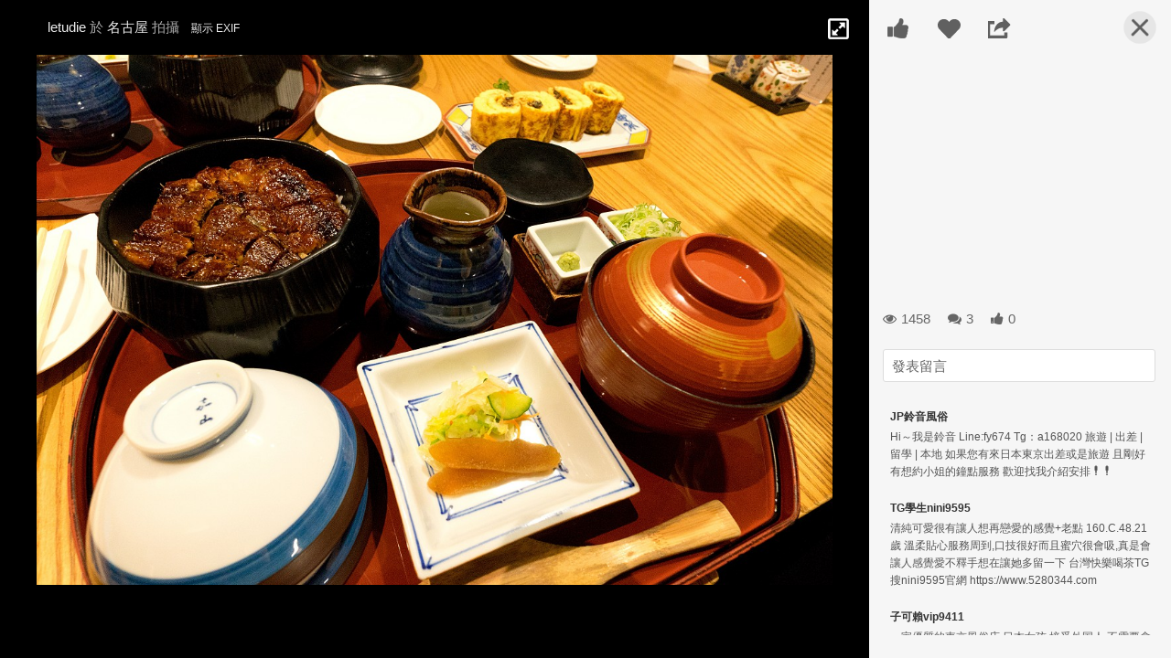

--- FILE ---
content_type: text/html; charset=UTF-8
request_url: https://www.dcfever.com/travel/photos.php?id=2088&photo_id=100236&page=2
body_size: 9911
content:
<!DOCTYPE html PUBLIC "-//W3C//DTD XHTML 1.0 Transitional//EN" "http://www.w3.org/TR/xhtml1/DTD/xhtml1-transitional.dtd">
<html xmlns="http://www.w3.org/1999/xhtml">
<head>
<meta http-equiv="Content-Type" content="text/html; charset=utf-8" />
<meta http-equiv="content-language" content="zh-tw">
<meta charset="UTF-8" />
<meta name="viewport" content="width=1020px">
<title>日本中部 Chubu 旅攝景點相片 - Fever Travel</title>
<meta name="title" content="日本中部 Chubu 旅攝景點相片" /><meta name="description" content="日本中部 Chubu 旅攝景點相片" /><meta name="viewport" content="width=1016px" />
<meta property="fb:app_id" content="301017970038593" />
<link rel="SHORTCUT ICON" href="//cdn01.dcfever.com/images/favicon_new.ico" />
<link href="//cdn01.dcfever.com/style/global_20jun08.css" rel="stylesheet" type="text/css" />
<link href="//cdn01.dcfever.com/style/style_01sept08_5.css" rel="stylesheet" type="text/css" />
<link href="//cdn01.dcfever.com/style/global_mega_narrow.css?date=12032014" rel="stylesheet" type="text/css" />
<link href="//cdn01.dcfever.com/style/header_style_mega.css?date=06092013a" rel="stylesheet" type="text/css" />

<link href="https://cdn01.dcfever.com/travel/styles/styles.css" rel="stylesheet" type="text/css" />
<link href="https://cdn01.dcfever.com/travel/styles/travelstyle_20150504.css" rel="stylesheet" type="text/css" />
<link href="styles/popup_style.css" rel="stylesheet" type="text/css" />
<link href="../v4/css/font-awesome-4.3.0/css/font-awesome.min.css" rel="stylesheet">
<link rel="stylesheet" type="text/css" href="//cdn01.dcfever.com/travel/styles/travel_header2.css">
<link href='https://fonts.googleapis.com/css?family=IM+Fell+English+SC' rel='stylesheet' type='text/css'>
<script type="text/javascript" src="https://ajax.googleapis.com/ajax/libs/jquery/1.10.2/jquery.min.js"></script><link rel="stylesheet" href="//ajax.googleapis.com/ajax/libs/jqueryui/1.9.2/themes/smoothness/jquery-ui.css" /><script src="//ajax.googleapis.com/ajax/libs/jqueryui/1.9.2/jquery-ui.min.js"></script><script type="text/javascript" language="javascript" src="/js/jquery.dropdownPlain.js"></script><script type="text/javascript" language="javascript" src="js/jquery.lightbox_me.js"></script><script async='async' src='https://www.googletagservices.com/tag/js/gpt.js'></script>
<script>
  var googletag = googletag || {};
  googletag.cmd = googletag.cmd || [];
</script>

<script>
  googletag.cmd.push(function() {
    googletag.defineSlot('/1007060/dcfever_travel/dcfever_travel_top', [[728, 90], [970, 90]], 'div-gpt-ad-1491820441206-top').addService(googletag.pubads());
    googletag.defineSlot('/1007060/dcfever_travel/dcfever_travel_bottom', [[728, 90], [970, 90], [970, 250]], 'div-gpt-ad-1491820441206-99').addService(googletag.pubads()); 
	googletag.defineOutOfPageSlot('/1007060/dcfever_ros/dcfever_ros_outofpage', 'div-gpt-ad-dcfever_ros_outofpage').addService(googletag.pubads());
	
	googletag.pubads().enableSingleRequest();
	googletag.pubads().collapseEmptyDivs();
	googletag.enableServices();
  });
</script>
<!-- Google tag (gtag.js) -->
<script async src="https://www.googletagmanager.com/gtag/js?id=G-5ND0VB1W90"></script>
<script>
  window.dataLayer = window.dataLayer || [];
  function gtag(){dataLayer.push(arguments);}
  gtag('js', new Date());

  gtag('config', 'G-5ND0VB1W90');
</script>

</head>

<body><div class="popup_wrap">
<div id="travel_main_wrapper">
	<div class="travel_main_header_wrapper">
	<div class="travel_main_header clear">
		<div class="logo">
			<a href="/index.php"><img src="//cdn01.dcfever.com/images/dcfever_logo_png.png" width="200" height="47"></a>
			<a href="index.php"><div class="logo_tag">Fever 攝影旅遊</div></a>
		</div>
		<div class="menu">
			<div class="button"><a href="/users/login.php">會員登入</a></div><a href="/users/register.php">會員登記</a><span class="sep">|</span><a href="/users/index.php">會員中心</a><span class="sep">|</span><a href="/index.php">返回 DCFever 首頁</a>		</div>
		<div class="ad_space" style="display: none;">
			<div style="position: relative; width: 315px; float: right;">
				<input type="text" name="search_poi" style="width: 300px; margin-top: 8px; line-height: 24px; height: 24px; padding: 0px 5px; border: solid 1px #bbb;">
				<div style="position: absolute; top: 11px; left: 8px; line-height: 24px; color: #888;">
					搜尋目的地攻略
				</div>
				<div style="position: absolute; top: 15px; right: 8px; line-height: 24px;">
					<i class="fa fa-search" style="color: #aaa;"></i>
				</div>
			</div>
			<!--
			<iframe src="/ads/iframe_main_page_textlinks.php?type=" frameborder="0" height="28" width="300"></iframe>
			-->
		</div>
	</div>
	</div>
	<div class="travel_nav_wrapper clear">
		<ul class="travel_nav">
			<li class="travel_setting">
				<ul class="travel_menu">
				  <li>
					<div class="menu_header"><i class="fa fa-gear"></i>內容管理</div>
					<ul>
					  <li><a href="aboutme.php">帳戶設定</a></li>
					  <li><a href="myupload.php">管理相片</a></li>
					  <li><a href="mytravelogue.php">管理遊記</a></li>
					  <li><a href="myfootprint.php">管理足跡</a></li>
					  <li><a href="myphotobookmark.php">相片書籤</a></li>
					  <li><a href="mybookmark.php">景點書籤</a></li>
					  <li><a href="mytravelogue_bookmark.php">遊記書籤</a></li>
					</ul>
				  </li>
				</ul>
			</li>
			
			<li id="menu_toggle"><i class="fa fa-align-justify"></i>Menu</li>
			<li class="menu"><a href="index.php"><i class="fa fa-home"></i>首頁</a></li>
			<li class="menu"><a href="traveloguelist.php"><i class="fa fa-comments-o"></i>遊記</a></li>
			<li class="menu"><a href="hotdeals.php"><i class="fa fa-paper-plane"></i>遊攝資訊</a></li>
			<li class="menu selected"><a href="destination.php"><i class="fa fa-map-marker"></i>旅攝好去處</a></li>
			<li class="menu"><a href="photolist.php"><i class="fa fa-camera"></i>旅遊作品</a></li>
			<li class="menu"><a href="profile.php"><i class="fa fa-user"></i>個人主頁</a></li>
		</ul>
	<div class="travel_nav_bar_wrapper">
		<div class="travel_nav_bar large">
			<ul class="right">
				<li style="float: left;"><a href="write.php" class="button">寫遊記</a></li>
				<li style="float: left;"><a href="findpoi.php" class="button">上載旅遊相片</a></li>
			</ul>
			<ul class="left">
				<li><a href="about.php" class="home"><span>關於 Fever 攝影旅遊</span></a></li>
				<li><a href="world.php?id=2545"><span>香港攝影好去處</span></a></li>
				<li><a href="list.php"><span><i class="fa fa-star"></i> VIP 旅遊達人</span></a></li>
				<li><a href="credit.php" class=""><span>會員積分計算</span></a></li>
			</ul>
		</div>
	</div>
	</div>

<script lnguage="javascript">
$("document").ready(function() {
	$("ul.travel_menu > li").on("mouseenter click", function() {
		$(this).find("ul").css("visibility", "visible");
	}).mouseleave(function() {
		$(this).find("ul").css("visibility", "hidden");
	});
});
</script>

<div class="main_wrapper clear"><div class="page_top_section_short">

	<div style="margin-top: 1em; margin-bottom: 1em; text-align: center; height: 90px;">
		<!-- /1007060/dcfever_travel/dcfever_travel_top -->
		<div id='div-gpt-ad-1491820441206-top'>
		<script>
		googletag.cmd.push(function() { googletag.display('div-gpt-ad-1491820441206-top'); });
		</script>
		</div>
	</div>
	<!-- /1007060/dcfever_ros/dcfever_ros_outofpage -->
	<div id='div-gpt-ad-dcfever_ros_outofpage' style="font-size: 0px;">
		<script>
			googletag.cmd.push(function() {
				googletag.display('div-gpt-ad-dcfever_ros_outofpage');
			});
		</script>
	</div>
	<div class="section_header nav"><i class="fa fa-globe" style="font-size: 18px; color: #ffaa00;"></i>&nbsp;<a href="destination.php">世界旅攝景點</a><i class="fa fa-angle-right nav"></i><a href="world.php?id=1001">亞洲</a><i class="fa fa-angle-right nav"></i><a href="world.php?id=1009">日本</a><i class="fa fa-angle-right nav"></i><a href="world.php?id=2088">日本中部</a></div>	<h1 class="section_header_title">
日本中部<div class="eng">Chubu</div>	</h1>

	<div class="section_header_action sp clear">
			<!--
		<a href="upload.php?id=2088" class="upload_btn"><i class="fa fa-upload"></i>上載日本中部相片</a>
		-->

		<a href="world.php?id=2088" class="sub_section">Overview</a>
		<a href="sightseeing.php?id=2088" class="sub_section">旅攝景點 (55)</a>
		<a href="photos.php?id=2088" class="sub_section selected">旅攝相片 (469)</a>
		<a href="travelogue.php?id=2088" class="sub_section">攝影遊記 (95)</a>

<div style="float: left; width: 180px; padding-left: 10px; padding-top: 5px;" class="fb-like" data-href="https://www.dcfever.com/travel/world.php?id=2088" data-width="150" data-layout="button_count" data-action="like" data-show-faces="true" data-share="true"></div>
	</div>

	<div class="photo_selection">
		<div class="md">
			排序:
			<a href="/travel/photos.php?id=2088" class="selected">熱門相片</a>
			<a href="?id=2088&list=latest">最新上載</a>
		</div>
		<div class="md">
			拍攝月份:
			<select name="date">
				<option value="">選擇月份</option>
		<option value="1">1 月</option>
<option value="2">2 月</option>
<option value="3">3 月</option>
<option value="4">4 月</option>
<option value="5">5 月</option>
<option value="6">6 月</option>
<option value="7">7 月</option>
<option value="8">8 月</option>
<option value="9">9 月</option>
<option value="10">10 月</option>
<option value="11">11 月</option>
<option value="12">12 月</option>
			</select>
		</div>
	</div>
</div>

<div class="travel_channel_container">
	<div class="photo_wrap clear" style="margin-left:-20px;">
			<a href="upload.php?id=2088">
		<div class="box photodiv" style="width: 235px; margin-left: 20px; margin-bottom: 20px; margin-right: 0px; overflow: hidden; height: 235px; width: 235px; font-size: 18px; font-weight: bold; text-align: center; line-height: 235px;">
				<i class="fa fa-upload"></i> 上載日本中部相片
		</div>
			</a>
<div class="box photodiv" style="position: relative; width: 235px; margin-left: 20px; margin-bottom: 20px; margin-right: 0px; overflow: hidden;"><a href="javascript:void(0);" data-photo_id="109910" data-page="0" data-sequence="23"><img src="https://cdn01.dcfever.com/media/travel/sharing/15/08/01/420112_1438370124167_t.jpg" width="235"></a><div class="details"><div class="inside"><div class="who">hkro123</div><div class="location"><a href="attraction.php?id=10708" target="_blank">白川鄉</a></div></div></div></div><div class="box photodiv" style="position: relative; width: 235px; margin-left: 20px; margin-bottom: 20px; margin-right: 0px; overflow: hidden;"><a href="javascript:void(0);" data-photo_id="111605" data-page="0" data-sequence="24"><img src="https://cdn01.dcfever.com/media/travel/sharing/15/12/22/435571_1450797280974_t.jpg" width="235"></a><div class="details"><div class="inside"><div class="who">nicky_w0815</div><div class="location"><a href="world.php?id=2139" target="_blank">立山黑部</a></div></div></div></div><div class="box photodiv" style="position: relative; width: 235px; margin-left: 20px; margin-bottom: 20px; margin-right: 0px; overflow: hidden;"><a href="javascript:void(0);" data-photo_id="100618" data-page="0" data-sequence="25"><img src="https://cdn01.dcfever.com/media/travel/sharing/15/05/15/62868_1431696814581_t.jpg" width="235"></a><div class="details"><div class="inside"><div class="who">beeb</div><div class="location"><a href="attraction.php?id=10708" target="_blank">白川鄉</a></div></div></div></div><div class="box photodiv" style="position: relative; width: 235px; margin-left: 20px; margin-bottom: 20px; margin-right: 0px; overflow: hidden;"><a href="javascript:void(0);" data-photo_id="111606" data-page="0" data-sequence="26"><img src="https://cdn01.dcfever.com/media/travel/sharing/15/12/22/435571_1450797334844_t.jpg" width="235"></a><div class="details"><div class="inside"><div class="who">nicky_w0815</div><div class="location"><a href="world.php?id=2139" target="_blank">立山黑部</a></div></div></div></div><div class="box photodiv" style="position: relative; width: 235px; margin-left: 20px; margin-bottom: 20px; margin-right: 0px; overflow: hidden;"><a href="javascript:void(0);" data-photo_id="110909" data-page="0" data-sequence="27"><img src="https://cdn01.dcfever.com/media/travel/sharing/15/10/25/281754_1445707018867_t.jpg" width="235"></a><div class="details"><div class="inside"><div class="who">OPT</div><div class="location"><a href="world.php?id=2139" target="_blank">立山黑部</a></div></div></div></div><div class="box photodiv" style="position: relative; width: 235px; margin-left: 20px; margin-bottom: 20px; margin-right: 0px; overflow: hidden;"><a href="javascript:void(0);" data-photo_id="111607" data-page="0" data-sequence="28"><img src="https://cdn01.dcfever.com/media/travel/sharing/15/12/22/435571_1450797383995_t.jpg" width="235"></a><div class="details"><div class="inside"><div class="who">nicky_w0815</div><div class="location"><a href="world.php?id=2139" target="_blank">立山黑部</a></div></div></div></div><div class="box photodiv" style="position: relative; width: 235px; margin-left: 20px; margin-bottom: 20px; margin-right: 0px; overflow: hidden;"><a href="javascript:void(0);" data-photo_id="104369" data-page="0" data-sequence="29"><img src="https://cdn01.dcfever.com/media/travel/sharing/15/06/06/238075_1433593503974_t.jpg" width="235"></a><div class="details"><div class="inside"><div class="who">ultramanbb20</div><div class="location"><a href="attraction.php?id=10708" target="_blank">白川鄉</a></div></div></div></div><div class="box photodiv" style="position: relative; width: 235px; margin-left: 20px; margin-bottom: 20px; margin-right: 0px; overflow: hidden;"><a href="javascript:void(0);" data-photo_id="104837" data-page="0" data-sequence="30"><img src="https://cdn01.dcfever.com/media/travel/sharing/15/06/07/19990_1433657783546_t.jpg" width="235"></a><div class="details"><div class="inside"><div class="who">ylkwong</div><div class="location"><a href="world.php?id=2139" target="_blank">立山黑部</a></div></div></div></div><div class="box photodiv" style="position: relative; width: 235px; margin-left: 20px; margin-bottom: 20px; margin-right: 0px; overflow: hidden;"><a href="javascript:void(0);" data-photo_id="112015" data-page="0" data-sequence="31"><img src="https://cdn01.dcfever.com/media/travel/sharing/16/03/01/728364_1456773487764_t.jpg" width="235"></a><div class="details"><div class="inside"><div class="who">Kh1028johnny</div><div class="location"><a href="attraction.php?id=10708" target="_blank">白川鄉</a></div></div></div></div><div class="box photodiv" style="position: relative; width: 235px; margin-left: 20px; margin-bottom: 20px; margin-right: 0px; overflow: hidden;"><a href="javascript:void(0);" data-photo_id="100229" data-page="0" data-sequence="32"><img src="https://cdn01.dcfever.com/media/travel/sharing/15/04/25/287698_1429970697918_t.jpg" width="235"></a><div class="details"><div class="inside"><div class="who">letudie</div><div class="location"><a href="world.php?id=2133" target="_blank">名古屋</a></div></div></div></div><div class="box photodiv" style="position: relative; width: 235px; margin-left: 20px; margin-bottom: 20px; margin-right: 0px; overflow: hidden;"><a href="javascript:void(0);" data-photo_id="104576" data-page="0" data-sequence="33"><img src="https://cdn01.dcfever.com/media/travel/sharing/15/06/06/624069_1433605518492_t.jpg" width="235"></a><div class="details"><div class="inside"><div class="who">ianlukkt</div><div class="location"><a href="attraction.php?id=10708" target="_blank">白川鄉</a></div></div></div></div><div class="box photodiv" style="position: relative; width: 235px; margin-left: 20px; margin-bottom: 20px; margin-right: 0px; overflow: hidden;"><a href="javascript:void(0);" data-photo_id="104577" data-page="0" data-sequence="34"><img src="https://cdn01.dcfever.com/media/travel/sharing/15/06/06/624069_1433605515581_t.jpg" width="235"></a><div class="details"><div class="inside"><div class="who">ianlukkt</div><div class="location"><a href="attraction.php?id=10708" target="_blank">白川鄉</a></div></div></div></div><div class="box photodiv" style="position: relative; width: 235px; margin-left: 20px; margin-bottom: 20px; margin-right: 0px; overflow: hidden;"><a href="javascript:void(0);" data-photo_id="104580" data-page="0" data-sequence="35"><img src="https://cdn01.dcfever.com/media/travel/sharing/15/06/06/624069_1433605491693_t.jpg" width="235"></a><div class="details"><div class="inside"><div class="who">ianlukkt</div><div class="location"><a href="attraction.php?id=10708" target="_blank">白川鄉</a></div></div></div></div><div class="box photodiv" style="position: relative; width: 235px; margin-left: 20px; margin-bottom: 20px; margin-right: 0px; overflow: hidden;"><a href="javascript:void(0);" data-photo_id="109843" data-page="0" data-sequence="36"><img src="https://cdn01.dcfever.com/media/travel/sharing/15/07/26/202172_1437920792462_t.jpg" width="235"></a><div class="details"><div class="inside"><div class="who">josephw</div><div class="location"><a href="attraction.php?id=10716" target="_blank">兼六園</a></div></div></div></div><div class="box photodiv" style="position: relative; width: 235px; margin-left: 20px; margin-bottom: 20px; margin-right: 0px; overflow: hidden;"><a href="javascript:void(0);" data-photo_id="109130" data-page="0" data-sequence="37"><img src="https://cdn01.dcfever.com/media/travel/sharing/15/06/23/492870_1435063662707_t.jpg" width="235"></a><div class="details"><div class="inside"><div class="who">photobucket</div><div class="location"><a href="attraction.php?id=10710" target="_blank">綠洲 21</a></div></div></div></div><div class="box photodiv" style="position: relative; width: 235px; margin-left: 20px; margin-bottom: 20px; margin-right: 0px; overflow: hidden;"><a href="javascript:void(0);" data-photo_id="100956" data-page="0" data-sequence="38"><img src="https://cdn01.dcfever.com/media/travel/sharing/15/05/16/62868_143174324185_t.jpg" width="235"></a><div class="details"><div class="inside"><div class="who">beeb</div><div class="location"><a href="world.php?id=2135" target="_blank">輕井澤</a></div></div></div></div><div class="box photodiv" style="position: relative; width: 235px; margin-left: 20px; margin-bottom: 20px; margin-right: 0px; overflow: hidden;"><a href="javascript:void(0);" data-photo_id="104579" data-page="0" data-sequence="39"><img src="https://cdn01.dcfever.com/media/travel/sharing/15/06/06/624069_1433605480918_t.jpg" width="235"></a><div class="details"><div class="inside"><div class="who">ianlukkt</div><div class="location"><a href="attraction.php?id=10708" target="_blank">白川鄉</a></div></div></div></div><div class="box photodiv" style="position: relative; width: 235px; margin-left: 20px; margin-bottom: 20px; margin-right: 0px; overflow: hidden;"><a href="javascript:void(0);" data-photo_id="104376" data-page="0" data-sequence="40"><img src="https://cdn01.dcfever.com/media/travel/sharing/15/06/06/238075_1433593522811_t.jpg" width="235"></a><div class="details"><div class="inside"><div class="who">ultramanbb20</div><div class="location"><a href="attraction.php?id=10708" target="_blank">白川鄉</a></div></div></div></div><div class="box photodiv" style="position: relative; width: 235px; margin-left: 20px; margin-bottom: 20px; margin-right: 0px; overflow: hidden;"><a href="javascript:void(0);" data-photo_id="104375" data-page="0" data-sequence="41"><img src="https://cdn01.dcfever.com/media/travel/sharing/15/06/06/238075_1433593418791_t.jpg" width="235"></a><div class="details"><div class="inside"><div class="who">ultramanbb20</div><div class="location"><a href="attraction.php?id=10708" target="_blank">白川鄉</a></div></div></div></div><div class="box photodiv" style="position: relative; width: 235px; margin-left: 20px; margin-bottom: 20px; margin-right: 0px; overflow: hidden;"><a href="javascript:void(0);" data-photo_id="104581" data-page="0" data-sequence="42"><img src="https://cdn01.dcfever.com/media/travel/sharing/15/06/06/624069_1433605486606_t.jpg" width="235"></a><div class="details"><div class="inside"><div class="who">ianlukkt</div><div class="location"><a href="attraction.php?id=10708" target="_blank">白川鄉</a></div></div></div></div><div class="box photodiv" style="position: relative; width: 235px; margin-left: 20px; margin-bottom: 20px; margin-right: 0px; overflow: hidden;"><a href="javascript:void(0);" data-photo_id="104177" data-page="0" data-sequence="43"><img src="https://cdn01.dcfever.com/media/travel/sharing/15/06/06/404637_1433557514175_t.jpg" width="235"></a><div class="details"><div class="inside"><div class="who">dasdqww</div><div class="location"><a href="world.php?id=2133" target="_blank">名古屋</a></div></div></div></div><div class="box photodiv" style="position: relative; width: 235px; margin-left: 20px; margin-bottom: 20px; margin-right: 0px; overflow: hidden;"><a href="javascript:void(0);" data-photo_id="100619" data-page="0" data-sequence="44"><img src="https://cdn01.dcfever.com/media/travel/sharing/15/05/15/62868_1431696807141_t.jpg" width="235"></a><div class="details"><div class="inside"><div class="who">beeb</div><div class="location"><a href="attraction.php?id=10708" target="_blank">白川鄉</a></div></div></div></div><div class="box photodiv" style="position: relative; width: 235px; margin-left: 20px; margin-bottom: 20px; margin-right: 0px; overflow: hidden;"><a href="javascript:void(0);" data-photo_id="100239" data-page="0" data-sequence="45"><img src="https://cdn01.dcfever.com/media/travel/sharing/15/04/25/287698_142997033130_t.jpg" width="235"></a><div class="details"><div class="inside"><div class="who">letudie</div><div class="location"><a href="attraction.php?id=12874" target="_blank">犬山城</a></div></div></div></div>		<div class="pagination cool">
			<div class="pages"><a href="/travel/photos.php?id=2088&photo_id=100236&amp;page=1" style="font-weight:bold">上一頁</a><a href="/travel/photos.php?id=2088&photo_id=100236&amp;page=1">1</a><span class="current">2</span><a href="/travel/photos.php?id=2088&photo_id=100236&amp;page=3">3</a><a href="/travel/photos.php?id=2088&photo_id=100236&amp;page=4">4</a><a href="/travel/photos.php?id=2088&photo_id=100236&amp;page=5">5</a><a href="/travel/photos.php?id=2088&photo_id=100236&amp;page=6">6</a><a href="/travel/photos.php?id=2088&photo_id=100236&amp;page=7">7</a><span>...</span><a href="/travel/photos.php?id=2088&photo_id=100236&amp;page=3" style="font-weight:bold">下一頁</a> 共 21 頁</div>		</div>
	</div>
</div>

<div style="margin-top: 1em; margin-bottom: 1em; text-align: center;">
	<!-- /1007060/dcfever_travel/dcfever_travel_bottom -->
	<div id='div-gpt-ad-1491820441206-99'>
	<script>
	googletag.cmd.push(function() { googletag.display('div-gpt-ad-1491820441206-99'); });
	</script>
	</div>
</div>

<!-- login dialog -->
<div id="sign_up">
	<h3 id="see_id" class="" >登入 DCFever.com</h3>
	<span>尚未登記成為會員? 請<a href="/users/register.php" target="_blank" style="color: #ff6600;">按此</a>免費登記。</span>
	<div id="sign_up_form">
		<label><strong>會員名稱:</strong> <input type="text" name="username" id="username" /></label>
		<label><strong>密碼:</strong> <input type="password" name="password" id="password" /></label>
		<div id="actions">
			<a class="form_button" id="log_in" href="#">登入</a>
			<a class="close form_button" id="cancel" href="#">取消</a>
		</div>
	</div>
	<div class="info" style="margin: 1em 0px;">
		忘記了密碼? <a href="/users/forgetpassword.php" target="_blank" style="color: #ff6600;">按此</a>重新設定密碼吧!
	</div>
	<a id="close_login" class="close sprited" href="#">close</a>
	<div id="callback" rel="" style="display: none;"></div>
</div>
<script language="javascript" src="js/login.js"></script>

<link href="js/perfect-scrollbar.css" rel="stylesheet">
<script src="js/jquery.mousewheel.js"></script>
<script src="js/perfect-scrollbar.js"></script>

<div class="photo_popup_wrapper" id="photo_popup_wrapper" style="display:none;">
	<div class="content_wrap" style="width: 100%; min-width: 1000px;">
		<div class="photo_content" id="photo_content">
			<!-- right column -->
			<div class="popup_right white">
				<!-- close button -->
				<div class="icons" style="padding: 10px; float: right;"><a href="javascript:void(0);" class="close_btn" title="Close"></a></div>

				<!-- icons -->
				<p class="icons clear">
					<a href="javascript:void(0);" id="js_likephoto" class="like" title="讚好"></a>
					<a href="javascript:void(0);" id="js_bookmarkphoto" class="bookmark" title="加到書籤"></a>
					<a href="javascript:void(0);" id="js_sharephoto" class="share" title="分享"></a>
				</p>
				
				<div class="upper_div" style="padding: 15px; position: absolute;top: 0px; left: 0px; margin-top: 50px;">

					<div class="sp" id="ad_div">
						
<iframe id='ad0098d8' name='a95a2802' src='https://adx.adxglobal.com/ads/www/delivery/afr.php?zoneid=17&amp;cb=INSERT_RANDOM_NUMBER_HERE&amp;ct0=INSERT_ENCODED_CLICKURL_HERE' frameborder='0' scrolling='no' width='300' height='250'><a href='https://adx.adxglobal.com/ads/www/delivery/ck.php?n=ad2cd9a7&amp;cb=INSERT_RANDOM_NUMBER_HERE' target='_blank'><img src='https://adx.adxglobal.com/ads/www/delivery/avw.php?zoneid=17&amp;cb=INSERT_RANDOM_NUMBER_HERE&amp;n=ad2cd9a7&amp;ct0=INSERT_ENCODED_CLICKURL_HERE' border='0' alt='' /></a></iframe>
					</div>

					<div id="stats_div" style="padding: 5px 0px 5px 0px;">
						<div class="sp" style="margin: 2px 0px 20px 0px; font-size: 15px;">
							<i class="fa fa-eye" style="margin-right: 5px;"></i><span class="counter" id="view_count"> 0</span>
							<i class="fa fa-comments" style="margin-right: 5px;"></i><span class="counter" id="comment_count"> 0</span>
							<i class="fa fa-thumbs-up" style="margin-right: 5px;"></i><span class="counter" id="like_count"> 0</span>
						</div>
					</div>

					<script language="javascript">
	function change_mapping(arg) {
		arg.href = "photo_mapping.php?photo_id=" + current_photo_id;
		return true;
	}
</script>
					<div class="md clear" id="comment_div">
					<a href="javascript:void(0);" id="comment_tooltip" title="comment"></a>
						<form id="comment_form" method="post" action="">
							<div class="sp" style="position: relative;">
								<div id="form_text_prefix">發表留言</div>
								<input type="text" id="js_commentbox">
							</div>
						</form>
					</div>

					<div id="scrollbar" style="color: #fff; height:150px; width: 300px; overflow: hidden; position: absolute;">
						<div class="sp" id="initial_comment_wrapper" style="display: none; color: #ccc;">
					</div>

					</div>

					<div class="sp" id="all_comment_wrapper" style="display: none; color: #ccc;">
					</div>
					
				</div>
			</div>

			<!-- left photo column -->
			<div class="piclist" id="bigimgbox" style="display:block; position: relative; overflow: hidden;">
				<div id="info_div" style="background-color: #fff;">
					
				</div>
				<div class="infobox clear">
					<a href="javascript:void(0);" id="enlarge" class="enlarge_icon" title="放大相片"></a>

					<p class="pagenum" id="js_photo_sequence">1 / 25</p>
					<span id="photo_info"></span>
					<span id="exif" style="padding-left: 10px;  font-size: 12px;color: #aaa;display: inline-block;line-height: 60px; display: none;">
						<a href="#" id="show_exif_btn">顯示 EXIF</a>
						<img src="images/ajax-loader.gif" style="width: 20px; height: 20px; padding-left: 5px; margin-top: -5px; display: none;" align="absmiddle" class="spinner">
					</span>
				</div>

				<p class="left js_left_click" title="上一張"></p>
				<p class="right js_right_click" title="下一張"></p>

				<div style="display: inline-block; text-align: center; position: relative;">
					<div class="img_div" style="max-height: 100%; display: table-cell; vertical-align: midddle;">
						<img id="js_img_src" src="" alt=""  />
						<p id="photo_title"></p>
					</div>
				</div>

				<div class="shortcuts">
					<span>[&nbsp;L&nbsp;] Like</span> <span>[&nbsp;B&nbsp;] Bookmark</span> <span>[<i class="fa fa-long-arrow-left" style="margin: 0px 5px;"></i>] Previous</span> <span>[<i class="fa fa-long-arrow-right" style="margin: 0px 5px;"></i>] Next</span> <span>[<i class="fa fa-long-arrow-up" style="margin: 0px 5px;"></i>] Enlarge</span> <span>[<i class="fa fa-long-arrow-down" style="margin: 0px 5px;"></i>] Shrink</span>
				</div>
			</div>

		</div>
	</div>
</div>
<div id="image_cache"></div>
<div id="offset_holder" style="display: none;"></div>

<!-- exif dialog -->
<div id="exif_dialog" style="width: 729px; max-height: 500px; background-color: #f3f3f3; border-radius: 0px; padding: 20px; overflow-y: hidden; display: none;">
	<a id="close_x" class="close sprited" href="#" style="margin-top: -10px; right: 5px;">close</a>
	<h3 id="see_id" style="margin-top: 0px; font-size: 18px;" >相片拍攝資訊 EXIF</h3>
	<div id="exif_banner_ad" style="float: right; width: 300px; height: 250px; margin-bottom: 10px; padding-left: 20px;"></div>
	<div id="exif_dialog_content" style="max-height: 350px; overflow-y: auto; line-height: 1.6em;"></div>
</div>
<script language="javascript">
/* exif dialog form */
function showExifDialog() {
	$('#exif_dialog').lightbox_me({
		centered: true,
		closeClick: false,
		onLoad: function() { 
		},
		onClose: function() {
		}
	});
	reload_exif_advertisement();
};
function reload_exif_advertisement() {
	$("#exif_banner_ad").html("<iframe id='a95a2802' name='a95a2802' src='https://adx.adxglobal.com/ads/www/delivery/afr.php?zoneid=17&amp;cb=INSERT_RANDOM_NUMBER_HERE&amp;ct0=INSERT_ENCODED_CLICKURL_HERE' frameborder='0' scrolling='no' width='300' height='250'><a href='https://adx.adxglobal.com/ads/www/delivery/ck.php?n=ad2cd9a7&amp;cb=INSERT_RANDOM_NUMBER_HERE' target='_blank'><img src='https://adx.adxglobal.com/ads/www/delivery/avw.php?zoneid=17&amp;cb=INSERT_RANDOM_NUMBER_HERE&amp;n=ad2cd9a7&amp;ct0=INSERT_ENCODED_CLICKURL_HERE' border='0' alt='' /></a></iframe>");
	
}
</script><script language="javascript" src="js/photo_utility.js"></script>
<script language="javascript">
current_photo_id = 0;
current_page = 2;
total_slides = 469;
slide_action_count = 0;
slide_sequence = 0;
popup_initialized = false;
action_keys_flag = true;
is_loading_photo = false;
is_getting_comments = false;
is_init = false;
get_photo_list = 'hot';
get_photo_date = '';
get_photo_object = '2088';
get_photo_object_type = 'dest';
get_photo_level = '3';
get_photo_url = 'ajax_getphoto.php';
window_state_url = "?id=2088&list=hot&photo_id=";
window_state_url_close = '/travel/photos.php?id=2088&photo_id=100236&page=2';
window_state_url_share = 'https://www.dcfever.com/travel/photos.php?id=2088&photo_id=';

$("document").ready(function() {
	//date selection
	$("select[name=date]").bind('change', function(e) {
		window.location.href = "/travel/photos.php?id=2088&list=hot&date=" + $(this).val();
	});

	initTimer = setTimeout(function() {
		initPhoto(100236);
	}, 500);

});
</script></div> <!-- end .main_wrapper -->

<style type="text/css">
.fixed {
    position: fixed;
    top: 0;
    z-index: 10000000000;	
}
#main_footer {
	margin-left: auto;
	margin-right: auto;
	line-height: 1.6em; 
	border-top: solid 1px #eaebec; 
	margin-top: 30px; 
	color: #666; 
	background-color: #292c32; 
	/*
	background-image: url("http://www.responsivegridsystem.com/images/footerback.png");
	background-repeat: repeat;
	*/
}
.footer {
	margin-left: auto;
	margin-right: auto;
	padding: 40px 0px 40px 0px;
}
.footer a {
	color: #8f95a3;
	font-size: 14px;
}
.footer_inner {
	box-sizing: border-box;
	max-width: 1000px;
	width: 100%;
	margin-left: auto;
	margin-right: auto;
	padding: 0px 15px;
}
.footer_inner .footer_column {
	box-sizing: border-box;
	width: 16.66%;
	padding: 0px 5px 0px 25px;
	float: left;
	text-align: left;
	color: #ccc;
}
.footer_inner .footer_column h2.header {
	color: #eee;
	font-weight: bold;
	font-size: 14px;
	margin-bottom: 15px;
}
</style>

<div id="main_footer">
	<div class="footer">
		<div class="footer_inner clear">
			<div class="footer_column_group clear">
				<div class="footer_column">
					<h2 class="header">新聞互動</h2>
					<ul>
						<li><a href="/news/index.php">新聞中心</a></li>
						<li><a href="/column/index.php">Fever 達人</a></li>
						<li><a href="/fillens/index.php">Fillens</a></li>
						<li><a href="/models/index.php">FeverModel</a></li>
						<li><a href="/photosharing/index.php">作品發表區</a></li>
						<li><a href="/forum/index.php">討論區</a></li>
					</ul>
				</div>
				<div class="footer_column">
					<h2 class="header">相機手機</h2>
					<ul>
						<li><a href="/cameras/database.php">相機資料館</a></li>
						<li><a href="/lens/index.php">鏡頭資料館</a></li>
						<li><a href="/phones/database.php">手機資料館</a></li>
						<li><a href="/tables/database.php">平板資料館</a></li>
						<li><a href="/ureviews/index.php">產品用家心得</a></li>
					</ul>
				</div>
				<div class="footer_column">
					<h2 class="header">二手買賣</h2>
					<ul>
						<li><a href="/trading/index.php">買賣區首頁</a></li>
						<li><a href="/trading/listing.php?category=1">攝影產品</a></li>
						<li><a href="/trading/listing.php?category=3">手機通訊</a></li>
						<li><a href="/trading/listing.php?category=2">電腦資訊</a></li>
						<li><a href="/trading/listing.php?category=44">影音家電</a></li>
						<li><a href="/trading/listing.php?category=45">手錶潮流</a></li>
						<li><a href="/trading/search.php">搜尋物品</a></li>
					</ul>
				</div>
				<div class="footer_column">
					<h2 class="header">環球旅遊</h2>
					<ul>
						<li><a href="/travel/hongkong.php">香港攝影好去處</a></li>
						<li><a href="/travel/hotdeals.php">旅遊熱賣</a></li>
						<li><a href="/travel/destination.php">目的地攻略</a></li>
						<li><a href="/travel/photolist.php">旅遊作品</a></li>
						<li><a href="/travel/listing.php">達人旅遊分享</a></li>
					</ul>
				</div>
				<div class="footer_column">
					<h2 class="header">shop@dcfever</h2>
					<ul>
						<li><a href="/shop/info.php?type=address">門市資料</a></li>
						<li><a href="/shop/list.php">最新貨品</a></li>
						<li><a href="/shop/list.php?cat=1">熱賣相機</a></li>
						<li><a href="/shop/list.php?cat=2">熱賣鏡頭</a></li>
						<li><a href="/shop/list.php?cat=73">熱賣 DSLR</a></li>
						<li><a href="/shop/list.php?cat=170">熱賣 EVIL</a></li>
					</ul>
				</div>
				<div class="footer_column">
					<h2 class="header">DCFever</h2>
					<ul>
						<li><a href="/documents/aboutus.php">關於我們</a></li>
						<li><a href="/documents/agreement.php">使用條款</a></li>
						<li><a href="/documents/privacy.php">私隱條例</a></li>
						<li><a href="/documents/contactus.php">聯絡我們</a></li>
						<li><a href="/users/register.php">會員登記</a></li>
						<li><a href="/users/forgetpassword.php">忘記密碼</a></li>
					</ul>
				</div>
			</div>

			
			<div style="color: #777; clear: both; padding-top: 50px;">Copyright © 2026 DCFever.com. All rights reserved.</div>
						<div style="display: block;">
						</div>
					</div>
	</div>
</div>

</div>

<script language="javascript">
$(document).ready(function() {
	/*
	$(".primary_nav li").click(function(e) {
		e.preventDefault();
		$(this).siblings("li").removeClass("selected");
		$(this).addClass("selected");
	});
	if ('ontouchstart' in document.documentElement) {
		istouchdevice = true;
	} else {
		istouchdevice = false;
	}
	if (!istouchdevice) {
		//alert('no touch device');
		$(".primary_nav").hoverIntent({
			over: makeTall,
			out: makeShort,
			selector: 'li',
			timeout: 300
		});
	}
	else
	{
		//alert('touch device');
	}

	function makeTall() {
		$(this).find(".sub_nav").show();
	}
	function makeShort() {
		$(this).find(".sub_nav").hide();
	}
	*/
		$(".primary_nav > li").hover(
		function() {
			$(this).find(".sub_nav").show();
		}, function() {
			$(this).find(".sub_nav").hide();
		});

		$(".primary_nav > li").on("touchstart", function (e) {
			"use strict"; //satisfy the code inspectors
			var link = $(this); //preselect the link
			$(".primary_nav > li").not(this).find(".sub_nav").hide();
			$(".primary_nav > li").not(this).removeClass("hover");

			if (link.hasClass('hover')) {
				return true;
			} else {
				if ($(this).find('span.expander').length != 0)
				{
					link.addClass("hover");
					$(this).find(".sub_nav").show();

					$(".primary_nav > li").not(this).removeClass("hover");
					e.preventDefault();
					return false; //extra, and to make sure the function has consistent return points
				}
			}
		});


	$(".travel_nav_wrapper").wrap('<div class="nav-placeholder"></div>');	
	$(".nav-placeholder").height($(".travel_nav_wrapper").outerHeight());

	var navOffset = $(".travel_nav_wrapper").offset().top;
	$(window).scroll(function() {
		var scrollPos = $(window).scrollTop();
		if (scrollPos >= navOffset) {
			$(".travel_nav_wrapper").addClass("fixed");
			//$(".travel_nav_bar_wrapper").hide();
		} else {
			$(".travel_nav_wrapper").removeClass("fixed");
			//$(".travel_nav_bar_wrapper").show();
		}
	});


});
</script>
<style type="text/css">
ul.primary_nav > li.hover {
	background-color: #fff;
	border-radius: 5px 5px 0px 0px;
}
ul.primary_nav > li.hover > a {
	color: #ff6600;
}
</style>


</body>
</html>

--- FILE ---
content_type: text/html; charset=UTF-8
request_url: https://adx.adxglobal.com/ads/www/delivery/afr.php?zoneid=17&cb=INSERT_RANDOM_NUMBER_HERE&ct0=INSERT_ENCODED_CLICKURL_HERE
body_size: 704
content:
<!DOCTYPE html PUBLIC '-//W3C//DTD XHTML 1.0 Transitional//EN' 'http://www.w3.org/TR/xhtml1/DTD/xhtml1-transitional.dtd'>
<html xmlns='http://www.w3.org/1999/xhtml' xml:lang='en' lang='en'>
<head>
<title>Advertisement</title>
<style type='text/css'>
body {margin:0; height:100%; background-color:transparent; width:100%; text-align:center;}
</style>
</head>
<body>
<script type="text/javascript"><!--
google_ad_client = "ca-pub-8038336834024926";
/* AdX Member Trading 300x250 Large Rectangle */
google_ad_slot = "4028811498";
google_ad_width = 300;
google_ad_height = 250;
//-->
</script>
<script type="text/javascript"
src="//pagead2.googlesyndication.com/pagead/show_ads.js">
</script><div id='beacon_2d0f1e85f6' style='position: absolute; left: 0px; top: 0px; visibility: hidden;'><img src='https://adx.adxglobal.com/ads/www/delivery/lg.php?bannerid=987&amp;campaignid=831&amp;zoneid=17&amp;loc=https%3A%2F%2Fwww.dcfever.com%2Ftravel%2Fphotos.php%3Fid%3D2088%26photo_id%3D100236%26page%3D2&amp;cb=2d0f1e85f6' width='0' height='0' alt='' style='width: 0px; height: 0px;' /></div>
</body>
</html>


--- FILE ---
content_type: text/html; charset=UTF-8
request_url: https://www.dcfever.com/travel/ajax_getphoto.php
body_size: 359
content:
{"error_code":0,"result":"ok","photo_count":1,"photo":[{"photo_id":"100236","image":"https:\/\/cdn01.dcfever.com\/media\/travel\/sharing\/15\/04\/25\/287698_1429970653213_l.jpg","photo_title":"","user":"<a href=\"profile.php?id=287698\">letudie<\/a>","upload_time":"2015-04-25 22:05:24","view_count":1458,"like_count":"0","fav_count":"0","comment_count":"3","photo_info":"<a href=\"profile.php?id=287698\">letudie<\/a> \u65bc <a href=\"world.php?id=2133\" target=\"_blank\">\u540d\u53e4\u5c4b<\/a> \u62cd\u651d","exif":1,"liked":0,"bookmarked":0}]}

--- FILE ---
content_type: text/html; charset=UTF-8
request_url: https://www.dcfever.com/travel/ajax_getphoto_comment.php?photo_id=100236&mode=
body_size: 848
content:
<ul class="mod_talk_list">
	<li class="mod_talk_list_item">
		<p class="name">
			<a href="profile.php?id=1230322" target="_blank">JP鈴音風俗</a>
			<span class="date">@ 2025-03-04 01:02:52</span>
		</p>
		<p class="cnt">Hi～我是鈴音 Line:fy674  Tg：a168020  旅遊 | 出差 | 留學 | 本地  如果您有來日本東京出差或是旅遊 且剛好有想約小姐的鐘點服務 歡迎找我介紹安排❗️❗️</p>
	</li>
	<li class="mod_talk_list_item">
		<p class="name">
			<a href="profile.php?id=1222954" target="_blank">TG學生nini9595</a>
			<span class="date">@ 2025-01-07 21:40:27</span>
		</p>
		<p class="cnt">清純可愛很有讓人想再戀愛的感覺+老點 160.C.48.21歲 溫柔貼心服務周到,口技很好而且蜜穴很會吸,真是會讓人感覺愛不釋手想在讓她多留一下 台灣快樂喝茶TG搜nini9595官網 https://www.5280344.com</p>
	</li>
	<li class="mod_talk_list_item">
		<p class="name">
			<a href="profile.php?id=1213951" target="_blank">子可賴vip9411</a>
			<span class="date">@ 2024-11-04 00:19:17</span>
		</p>
		<p class="cnt">一家優質的東京風俗店,日本女孩,接受外国人,不需要會日語都可以 可以中文溝通,品質高,服務好,價位不貴,出差旅游放松的首選店家  子可頼る：vip9411 子可Telegram: https://t.me/zike1220 子可telegram子</p>
	</li>
</ul>


--- FILE ---
content_type: text/html; charset=utf-8
request_url: https://www.google.com/recaptcha/api2/aframe
body_size: 149
content:
<!DOCTYPE HTML><html><head><meta http-equiv="content-type" content="text/html; charset=UTF-8"></head><body><script nonce="yILkKRxDrRp2D3-lOOwvzg">/** Anti-fraud and anti-abuse applications only. See google.com/recaptcha */ try{var clients={'sodar':'https://pagead2.googlesyndication.com/pagead/sodar?'};window.addEventListener("message",function(a){try{if(a.source===window.parent){var b=JSON.parse(a.data);var c=clients[b['id']];if(c){var d=document.createElement('img');d.src=c+b['params']+'&rc='+(localStorage.getItem("rc::a")?sessionStorage.getItem("rc::b"):"");window.document.body.appendChild(d);sessionStorage.setItem("rc::e",parseInt(sessionStorage.getItem("rc::e")||0)+1);localStorage.setItem("rc::h",'1768676774678');}}}catch(b){}});window.parent.postMessage("_grecaptcha_ready", "*");}catch(b){}</script></body></html>

--- FILE ---
content_type: text/html; charset=utf-8
request_url: https://www.google.com/recaptcha/api2/aframe
body_size: -247
content:
<!DOCTYPE HTML><html><head><meta http-equiv="content-type" content="text/html; charset=UTF-8"></head><body><script nonce="T6X4dMH2BYYfeKPdFwIRfQ">/** Anti-fraud and anti-abuse applications only. See google.com/recaptcha */ try{var clients={'sodar':'https://pagead2.googlesyndication.com/pagead/sodar?'};window.addEventListener("message",function(a){try{if(a.source===window.parent){var b=JSON.parse(a.data);var c=clients[b['id']];if(c){var d=document.createElement('img');d.src=c+b['params']+'&rc='+(localStorage.getItem("rc::a")?sessionStorage.getItem("rc::b"):"");window.document.body.appendChild(d);sessionStorage.setItem("rc::e",parseInt(sessionStorage.getItem("rc::e")||0)+1);localStorage.setItem("rc::h",'1768676776056');}}}catch(b){}});window.parent.postMessage("_grecaptcha_ready", "*");}catch(b){}</script></body></html>

--- FILE ---
content_type: text/css
request_url: https://cdn01.dcfever.com/style/style_01sept08_5.css
body_size: 14319
content:
#main_header2 {
	background-image: url(/images/header_background4.gif);
	background-repeat: repeat-x;
	border-bottom: solid 1px #cbcbcb;
	border-left: solid 1px #cbcbcb;
	border-right: solid 1px #cbcbcb;
	padding: 3px 5px 5px 5px;
	height: 120px;
}
#header_top_function {
	padding-bottom: 7px;
}
#header_links2 {
	padding-top: 2px;
	float: right;
}
#header_links2 a {
	color: #333366;
}
#header_links2 a:hover {
	color: #ff6600;
	text-decoration: none;
}
#dcfever_logo2 {
	padding: 20px 0px 0px 5px;
	/*border:solid 1px green;*/
}
#super_banner2 {
	padding: 2px;
	float: right;
}

.pad12 {
	padding-top: 12px;
	padding-bottom: 12px; 
}
/* General Two Column Table Layout */
.table_block_col_l {
	float: left;
	clear: left;
	padding: 10px 0px 0px 0px;
	text-align: right;
	width: 150px;
}
.table_block_col_r {
	padding: 10px 0px 0px 160px;
}

/* Generic Wire Box */
.wireBox {
	text-align: left;
}
.wireBox .boxHeader {
	background: transparent url(/images/wirebox_bg.gif) no-repeat scroll 100% 0px;
	height: 4px;
	overflow: hidden;
}
.wireBox .boxHeader div {
	background: transparent url(/images/wirebox_bg.gif) no-repeat scroll left 0px;
	height:4px;
	width:4px;
	overflow: hidden;
}
.wireBox .boxContent {
	border-left:1px solid #DFDFDF;
	border-right:1px solid #DFDFDF;	
}
.wireBox .boxFooter {
	background:transparent url(/images/wirebox_bg.gif) no-repeat scroll 100% -4px;
	height:4px;
	overflow:hidden;
}
.wireBox .boxFooter div {
	background: transparent url(/images/wirebox_bg.gif) no-repeat scroll left -4px;
	height:4px;
	width:4px;
}
/* Grey Large Round Inheritance */
.wireBox.greyround {
	background:#f6f6f6 none repeat scroll 0%;
}
.wireBox.greyround .boxHeader {
	background: transparent url(/images/one_greyl_bg.gif) no-repeat scroll 100% 0px;
	height: 7px;
}
.wireBox.greyround .boxHeader div {
	background: transparent url(/images/one_greyl_bg.gif) no-repeat scroll left 0px;
	height:7px;
	width:7px;
}
.wireBox.greyround .boxContent {
	border-left:1px solid #D4D4D4;
	border-right:1px solid #D4D4D4;
}
.wireBox.greyround .boxFooter {
	background:transparent url(/images/one_greyl_bg.gif) no-repeat scroll 100% -7px;
	height:7px;
}
.wireBox.greyround .boxFooter div {
	background: transparent url(/images/one_greyl_bg.gif) no-repeat scroll left -7px;
	height:7px;
	width:7px;
}

/* White Inheritance */
.wireBox.white {
	background:#ffffff none repeat scroll 0%;
}
/* Blue Inheritance */
.wireBox.blue {
	background:#f1f5f5 none repeat scroll 0%;
}
.wireBox.blue .boxHeader {
	background: transparent url(/images/one_blue_bg.gif) no-repeat scroll 100% 0px;
}
.wireBox.blue .boxHeader div {
	background: transparent url(/images/one_blue_bg.gif) no-repeat scroll left 0px;
}
.wireBox.blue .boxContent {
	border-left:1px solid #C6D8D8;
	border-right:1px solid #C6D8D8;
}
.wireBox.blue .boxFooter {
	background:transparent url(/images/one_blue_bg.gif) no-repeat scroll 100% -4px;
}
.wireBox.blue .boxFooter div {
	background: transparent url(/images/one_blue_bg.gif) no-repeat scroll left -4px;
}

/* Grey Inheritance */
.wireBox.grey {
	background:#f6f6f6 none repeat scroll 0%;
}
.wireBox.grey .boxHeader {
	background: transparent url(/images/one_grey_bg.gif) no-repeat scroll 100% 0px;
}
.wireBox.grey .boxHeader div {
	background: transparent url(/images/one_grey_bg.gif) no-repeat scroll left 0px;
}
.wireBox.grey .boxContent {
	border-left:1px solid #D4D4D4;
	border-right:1px solid #D4D4D4;
}
.wireBox.grey .boxFooter {
	background:transparent url(/images/one_grey_bg.gif) no-repeat scroll 100% -4px;
}
.wireBox.grey .boxFooter div {
	background: transparent url(/images/one_grey_bg.gif) no-repeat scroll left -4px;
}

/* GreyTop Inheritance */
.wireBox.greytop {
	background: none;
}
.wireBox.greytop .boxHeader {
	background: transparent url(/images/one_greytop_bg.gif) no-repeat scroll 100% 0px;
}
.wireBox.greytop .boxHeader div {
	background: transparent url(/images/one_greytop_bg.gif) no-repeat scroll left 0px;
}
.wireBox.greytop .boxContent {
	border-left:1px solid #D4D4D4;
	border-right:1px solid #D4D4D4;
}
.wireBox.greytop .boxFooter {
	background:transparent url(/images/one_greytop_bg.gif) no-repeat scroll 100% -4px;
}
.wireBox.greytop .boxFooter div {
	background: transparent url(/images/one_greytop_bg.gif) no-repeat scroll left -4px;
}
/* GradientTop Inheritance */
.wireBox.gradienttop {
	background: none;
}
.wireBox.gradienttop .boxHeader {
	background: transparent url(/images/one_gradienttop_bg.gif) no-repeat scroll 100% 0px;
}
.wireBox.gradienttop .boxHeader div {
	background: transparent url(/images/one_gradienttop_bg.gif) no-repeat scroll left 0px;
}
.wireBox.gradienttop .boxContent {
	border-left:1px solid #D4D4D4;
	border-right:1px solid #D4D4D4;
}
.wireBox.gradienttop .boxFooter {
	background:transparent url(/images/one_gradienttop_bg.gif) no-repeat scroll 100% -4px;
}
.wireBox.gradienttop .boxFooter div {
	background: transparent url(/images/one_gradienttop_bg.gif) no-repeat scroll left -4px;
}
/* BlueSolid Inheritance */
.wireBox.bluesolid {
	background:#eaf2fa none repeat scroll 0%;
}
.wireBox.bluesolid .boxHeader {
	background: transparent url(/images/one_bluesolid_bg.gif) no-repeat scroll 100% 0px;
}
.wireBox.bluesolid .boxHeader div {
	background: transparent url(/images/one_bluesolid_bg.gif) no-repeat scroll left 0px;
}
.wireBox.bluesolid .boxContent {
	border-left: none;
	border-right: none;
}
.wireBox.bluesolid .boxFooter {
	background:transparent url(/images/one_bluesolid_bg.gif) no-repeat scroll 100% -4px;
}
.wireBox.bluesolid .boxFooter div {
	background: transparent url(/images/one_bluesolid_bg.gif) no-repeat scroll left -4px;
}

/*Formatting for things inside WireBox */
.wbPad8 {
	padding: 4px 8px 8px 8px;
}
.wbPad12 {
	padding: 6px 12px 12px 12px;
}
.wbHeader01 {
	padding: 0px 6px;
}
.wbHeader01 h1 {
	background: transparent url(/css/images/t_bg.gif) repeat-x;
	padding: 3px 0px 0px 10px;
	font-weight: normal;
	margin: 0px;
	height: 24px;
}
.wbHeader01 h1 span {
	font-size:12px;
	padding: 3px 4px;
	color: #16387c;
	background-color: #ffffff;
}
.wbHeader02 h1 {
	font-size:12px;
	font-weight:bold;
	margin:0px;
	padding:4px 0px 6px 12px;
}
.wbHeader03 {
	padding-bottom: 5px;
}
.wbHeader03 h1 {
	border-bottom:1px solid #E6E6E6;
	font-size:12px;
	font-weight:bold;
	margin: 0px;
	padding:3px 8px 6px 8px;	
}
.wbHeader04 {
	padding-bottom: 5px;
}
.wbHeader04 h1 {
	background-color: #f6f6f6;
	color: #666;
	font-size:12px;
	font-weight:bold;
	margin: 0px;
	padding: 0px 0px 4px 4px;
}
/* General Artical Box */
.article_box {
	margin: 0px 15px 15px 0px;
	padding: 0px;
}
.article_box .article_title {
	margin-top: 5px;
	margin-bottom: 10px;
	line-height: 1.5em;
}
.article_box .article_info {
	margin: 10px 0px 3px 0px;
	padding: 3px 0px;
	border-bottom: 1px dashed #ccc;
}
.article_box .article_content {
	font-size: 15px;
	margin: 10px 0px 15px 0px;
}
.article_box .article_content .title {
	display: none;
}
.article_box .article_sizer {
	
	float: right;
}
/* News Content Style */
.article_title {
	font-size: 18px;
	color: #444;
	font-weight: bold;
}
.article_date {
	font-size: 12px; color: #555;
}
.article_tag {
	font-size: 12px; color: #444;
}
.article_tag a {
	color: #0066cc;
}
.article_tag a:hover {
	color: #ff6600;
}
.article_content {
	font-size: 13px;
	line-height: 1.8em;
	color: #444;
	margin-top: 0px;
	padding: 5px 0px 0px 0px;
}
.article_content a {
	color: #0066cc;
}
.article_content a:hover {
	color: #ff6600;
}
.article_content ul {
	margin-left: 10px;
	padding: 0px;
}
.article_content li {
	margin-left: 20px;
	line-height: 1.6em;
}

/* General Info box */
.infobox {	
	border: solid 1px #e3e3e3;
	border-top: 0px;
}
.infobox.noborder {
	border: solid 0px #e3e3e3;
	border-top: 0px;
}
.infobox .introduction {
	color: #555;
	margin: 10px;
	line-height: 1.6em;
}
.infobox .boxcontent {
	margin: 15px 10px 10px 10px;
}
.infobox h4 {
	background: url(/css/images/sgreygrad.gif) #fff repeat-x 0px 0px;
	margin: 0px 0px 0px 0px;
	padding: 10px 10px 5px 10px;
	color: 444;
	font-size: 12px;
	font-weight: bold;
}
.infobox h4 a {
	color: #0066cc;
}
.infobox h4 a:hover {
	color: #ff6600;
}
.infobox h4.normal {
	font-weight: normal;
	color: #444;
}
.infobox h3 {
	font-size: 12px;
	background: url(/css/images/sgreygrad.gif) #fff repeat-x 0px 0px;
	margin: 0px 0px 0px 0px;
	padding: 8px 10px;
	height: 1%;
}

/* Global Function Title */
.function_title {	
	margin-top: 10px;
	font-size: 15px;
	font-weight: bold;
	color: #0066cc;
}

/* Site wide tab bar */
ul.TabBarLevel1{
	list-style:none;
	margin:0;
	margin-left: 0px;
	padding:0;
	height:26px;
	background:#FFF url(/temp/tab_bk3.gif) 0px -87px repeat-x;
}
ul.TabBarLevel1 li{
	float:left;
	padding:0;
	height:26px;
	margin-right:1px;
	background:url(/images/tabbar_level1_slice_left_bk.gif) left top no-repeat;
}
ul.TabBarLevel1 li a{
	display:block;
	line-height:22px;
	padding:0 10px;
	color:#333;
	padding-top: 4px;
	background:url(/images/tabbar_level1_slice_right_bk.gif) right top no-repeat;
	white-space: nowrap;
}
ul.TabBarLevel1 li.selected{
	/*background:url(/images/tab_selected_left_bk2.gif) 0px -87px no-repeat;*/
	background:transparent url(/temp/the_bg2.gif) 0px -87px no-repeat;
}
ul.TabBarLevel1 li.selected a{
	/*background:url(/images/tabbar_level1_slice_selected_right_bk.gif) right top no-repeat;*/
	background:transparent url(/temp/tab_selected_right_bk3.gif) 100% -87px no-repeat;
	font-weight: bold;
}

ul.TabBarLevel1 li a:link,ul.TabBarLevel1 li a:visited{
	font-size:9pt;
	color:#333;
	text-decoration:none;
}
ul.TabBarLevel1 li a:hover,ul.TabBarLevel1 li a:active{
	color:#F30;
	text-decoration:none;
}
ul.TabBarLevel1 li.selected a:link,ul.TabBarLevel1 li.selected a:visited{
	color:#fff;
	text-decoration:none;

}
ul.TabBarLevel1 li.selected a:hover,ul.TabBarLevel1 li.selected a:active{
	color:#F30;
	text-decoration:none;
}
/*Overload Tabbar*/
/*body div#Content ul.TabBarLevel1 li.Selected a{color:#FFF;}*/
/*body ul.TabBarLevel1{background:#FFF url(/images/tab_bk2.gif) 0px -87px repeat-x;}
body ul.TabBarLevel1 li.Selected{background:transparent url(/images/tab_selected_left_bk2.gif) 0px -87px no-repeat;}
body ul.TabBarLevel1 li.Selected a{background:transparent url(/images/tab_selected_right_bk2.gif) 100% -87px no-repeat;}
*/

.TabBarList1 {
	background:#266db4 url(/temp/the_bg.gif) repeat-x scroll left top; height: 30px; text-align: center; margin-top: 0px; line-height: 30px;
	color: #daedff;
}
.TabBarList1 a {
	color: white;
}

/* Dynamic tab display module */
.normal_tab {
	float:left;
	width: 100%;
	background: url("/images/tab_bg_bg.gif")
	repeat-x bottom;
	font-size:93%;
	line-height:normal;
}
.normal_tab ul {
	margin:0;
	padding:0px 0px 0px 0px;
	list-style:none;
}
.normal_tab li {
	float:left;
	background:url("/images/tab_bg.gif")
	no-repeat left top;
	margin:0;
	padding: 0 0 0 8px;
	border: dashed; border-width: 0px; border-color: red;
}
.normal_tab a {
	height: 16px;
	float:left;
	display:block;
	background:url("/images/tab_bg.gif")
	no-repeat right top;
	padding:5px 20px 4px 11px;
	font-size: 12px; color: #444444;
	/* Commented Backslash Hack
	hides rule from IE5-Mac \*/
	.normal_tab a {float:none;}
	/* End IE5-Mac hack */
}
.normal_tab a:link {
	text-decoration: none;
	font-size: 11px;
}
.normal_tab a:visited {
	text-decoration: none;
	font-size: 11px;
}
.normal_tab .current {
	background-image:url("/images/tab_bg_on.gif");
}
.normal_tab .current a {
	background-image:url("/images/tab_bg_on.gif");
	padding-bottom:5px;
	font-size: 12px; color: #444444; font-weight: bold;
}
/* Index Init tab */
.inittabcontent{
	display: block;
}
.tabcontent{
	display: none;
}

/* Index Page navigation */
.main_box_wrapper {
	margin: 0px;
	padding: 8px 8px 3px 8px;
	border: solid; border-width: 1px; border-color: #afbdc6;
	background: url("/images/yahoo_bg.gif") repeat left top;
}
ul.main_nav {
	margin: 0px;
	margin-bottom: 1px;
	padding: 0px;
	list-style: none;
	font-size: 12px;
	float: left;
}
ul.main_nav li {
	line-height: 1.5em;
	display: inline;
}
ul.main_nav li a {
	margin-right: 25px;
	text-align: left;
	display: block;
	/*color: #0071e1;*/
}
ul.main_nav li a:hover {
	color: #ff6600;
}
ul.main_nav li.spacing {
	line-height: 1em;
	font-size: 12px;
}

/* Top Naviagation */
.topnav {
	font-size: 12px;
	color: #666;
	font-weight: normal;
}
.topnav a:link, .topnav a:visited {
	color: #666;
	font-weight: normal;
	text-decoration: underline;
}
.topnav a:hover {
	color: #ff6600;
	font-weight: normal;
	text-decoration: none;
}
/* Main Page Login Module */
.main_login_form {
	color: #333;
	float: left;
} 
.main_login_form input.loginfield {
	height: 13px;
	width: 120px;
}
.main_login_title {
	color: #16387c;
	font-weight: bold;
	padding-top: 2px;
	padding-bottom: 5px;
}
.main_login_button {
	text-align: right;
	margin-bottom: 3px;
	margin-right: 5px;
}
.main_login_misc {
	padding-top: 3px;
	text-align: right;
	color: #777;
}
.main_login_misc a {
	color: #ff6600;
}
.main_login_misc a:hover {
	color: #16387c;
}
/* Main Page Already Login Module */
.main_login_block {
	margin-right: 10px;
}
.main_login_block a {
	color: #555;
}
.main_login_block a:hover {
	color: #ff6600;
}
.main_login_block a.new {
	color: #ff6600;
	text-decoration: underline;
}
.main_login_buddy {
	width: 55px;
	float: left;
}

/* News tab module*/
.frontpage_col_left {
	float: left;
	width: 310px;
	padding-right: 0px;
}
.frontpage_col_right {
	float: right;
	width: 310px;
}
.cover_story {
	padding: 0px 10px 0px 0px;
}
.cover_story .cover_headline {
	font-size: 20px;
	font-weight: bold;
	line-height: 1.4em;
	margin: 5px 0px 10px 0px;
}
.cover_story .cover_headline a {
	color: black;
}
.cover_story .cover_headline a:hover {
	color: #ff6600;
}
.cover_story .cover_abstract {
	line-height: 1.6em;
	color: #333;
}
.news_block {
	float: left;
	margin-bottom: 0px;
	height: 85px;
}
.news_block .leftcol {
	float: left;
	width: 202px;
}
.news_block .rightcol {
	float: right;
	width: 100px;
}
.news_block .newspic {
	margin: 0px 0px 0px 0px;
	width: 100px;
	height: 75px;
	overflow: hidden;
}
.news_block .newstitle {
	font-size: 12px;
	margin-bottom: 2px;
}
.news_block .newstitle a {
	color: #0066cc;
	text-decoration: none;
}
.news_block .newstitle a.new {
	color: #0066cc;
}
.news_block .newstitle a:hover {
	color: #ff6600;
	text-decoration: underline;
}
.news_block .newsabstract {
	color: #777;
	margin-bottom: 0px;
	line-height: 1.5em;
	font-size: 12px;
}
.more_news {
	line-height: 1.6em;
}
.more_news a {
	color: #155399;
}
.more_news a:hover {
	color: #ff6600;
}

.newstab_body {
	border: solid; border-width: 0px 1px 1px 1px; border-color: #cbcbcb;
	background: url("/images/newstab_bg.gif") repeat-x bottom left;
	padding: 10px;	
}
.newstab_block {
	float: left;
	margin-bottom: 0px;
	height: 85px;
	width: 50%;
}
.newstab_block .leftcol {
	float: left;
	width: 108px;
}
.newstab_block .rightcol {
	float: left;
	width: 196px;
}
.newstab_block .newspic {
	margin: 0px 0px 0px 0px;
	border: 1px solid #ccc;
	width: 100px;
	height: 75px;
	overflow: hidden;
}
.newstab_block .newstitle {
	font-size: 12px;
	margin-bottom: 5px;
}
.newstab_block .newstitle a {
	color: #0066cc;
	text-decoration: none;
}
.newstab_block .newstitle a:hover {
	color: #ff6600;
	text-decoration: underline;
}
.newstab_block .newsabstract {
	color: #777;
	margin-bottom: 5px;
	line-height: 1.5em;
	font-size: 12px;
}
/* Advertorial Space */
.advert_group {
	background-image: url(/images/dot_bg.gif);
	background-position: left bottom;
	background-repeat: repeat-x;
	padding: 0px 0px 10px 0px;
	margin: 0px 0px 10px 0px;
	clear: both;
}
.advert_group.last {
	padding: 0px;
	margin: 0px;
	background-image: none;
	clear: both;
}
.advert_title {
	font-size: 12px;
	font-weight: bold;
	margin-bottom: 5px;
}
.advert_title a {
	color: #0066cc;
}
.advert_title a:hover {
	color: #ff6600;
}
.advert_abstract {
	color: #444444;
	margin-bottom: 5px;
	line-height: 1.5em;
	font-size: 12px;
}
.advert_picture {
	float: left;
	text-align: center;
	margin: 2px 5px 0px 0px;
	border: 1px solid #bbb;
}
.advertorial {
	font-size: 12px;
	line-height: 1.8em;
}
/* More More More Style */
a.more {
	color: #0066cc;
	background: url(/images/double_arrow.gif) no-repeat 0px 2px;;
	font-size: 12px;
	padding-left: 15px;
	float: right;
	display: block;
	clear: both;
}
a.more:hover {
	color: #ff6600;
}

/* Latest gadgets */
.latest_gadgets {
	float: left;
	width: 75px;
	text-align: center;
	margin: 0px 2px 0px 0px;
}
.latest_gadgets a {
	color: #0066cc;
	text-decoration: none;
}
.latest_gadgets a:hover {
	color: #ff6600;
	text-decoration: underline;
}
.latest_gadgets p {
	font-size: 10px;
	line-height: 1.2em;
	margin: 5px 0px 0px 0px;
}

/* Index Page Trading */
.trade_pic_col {
	float: left;
	width: 140px;
}
.trade_pic_col img {
	width: 60px;
	height: 45px;
	margin-right: 4px;
	margin-bottom: 4px;
	border: solid 1px #e4e4e4;
}
.trade_detail_col {
	margin-left: 140px;
	line-height: 1.3em;
}
.trade_detail_col a {
	color: #333;
	text-decoration: NONE;
}
.trade_detail_col a:hover {
	color: #FF6600;
	text-decoration: underline;
}
.trade_detail_col ul.tradelist {
	margin: 0px;
	padding: 0px;
	list-style: none;
}
.trade_detail_col ul.tradelist li {
	margin: 0px 0px 6px 0px;
	padding-left: 15px;
	background: url(/images/double_arrow.gif) no-repeat 2px 3px;;
}

/* 10/11/2007 Up to this point by Ricky */
.newslist_header
{
	font-size: 15px;
	margin-bottom: 20px;
}
.newslist_header a {
	color: #0066cc;
	font-weight: bold;
}
.newslist_header a:hover {
	color: #ff6600;
}
.newslist_article {
	background-image: url(/images/dot_bg.gif);
	background-position: left bottom;
	background-repeat: repeat-x;
	padding: 0px 5px 10px 0px;
	margin: 0px 0px 10px 0px;
}
.newslist_article.last {
	background-image: none;
}
.newslist_image {
	border: solid 1px #eee; 
	float: left;
	margin-right: 5px;
}
.newslist_abstract {
	margin-left: 110px;
	color: #666;
}
.newslist_abstract h3 {
	font-size: 13px !important;
	font-weight: bold !important;
	margin: 0px !important;
	margin-bottom: 2px !important;
	padding: 0px !important;
	background-image: none !important;
}
.newslist_abstract h3 a {
	color: #0066cc;
}
.newslist_abstract h3 a:hover {
	color: #ff6600;
}
.newslist_abstract .date {
	font-size: 10px;
	margin-bottom: 10px;
}
.newslist_abstract p {
	margin: 0px;
}

/* Right Hand Side News */
.sn_list {
	clear: both;
	background-image: url(/images/dot_bg.gif);
	background-position: left bottom;
	background-repeat: repeat-x;
	padding: 6px 0px;
}
.sn_list .last {
	clear: both;
	background-image: none;
}
.sn_list .news_image {
	border: solid 1px #eee; 
	float: left; 
	width: 70px;
	height: 70px;
	overflow: hidden;
}
.sn_list .abstract {
	margin-left: 80px;
	color: #666;
}
.sn_list .abstract h3 {
	font-size: 13px !important;
	font-weight: bold !important;
	margin: 0px !important;
	margin-bottom: 2px !important;
	padding: 0px !important;
	background-image: none !important;
}
.sn_list .abstract h3 a {
	color: #0066cc;
}
.sn_list .abstract h3 a:hover {
	color: #ff6600;
}
.sn_llist .abstract .title {
	font-weight: normal;
	font-size: 13px;
}
.sn_list .abstract .title a {
	color: #333366;
}
.sn_list .abstract .date {
	font-size: 10px;
	margin-bottom: 10px;
}
.sn_list .abstract p {
	margin: 0px;
}
ul.sn_list_more {
	background: #f6f6f6;
	line-height: 1.5em;
	font-size: 12px;
	padding: 10px 5px 5px 0px;
	margin: 0px;
	list-style-type: circle;
}
ul.sn_list_more a {
	color: #0066cc;
}
ul.sn_list_more a:hover {
	color: #ff6600;
}
ul.sn_list_more li {
	margin-left: 25px;		
	margin-bottom: 6px;
}

/* Bottom Recent News */
.recent_news {
	color: #333;
	line-height: 1.6em;
	font-size: 15px;
}
.recent_news h1 {
	font-size: 15px;
	font-weight: bold;
	margin-bottom: 10px;
}
.recent_news ul {
	margin: 0px;
	padding: 0px 25px;
}
.recent_news li {
	list-style: circle;
	line-height: 1.8em;
}
.recent_news li#current {
	color: #0066cc;
	font-weight: bold;
}
.recent_news a {
	color: #333;
}
.recent_news a:hover {
	color: #ff6600;
}

/* Recent News Selector Module */
.oldnews_selector
{
	clear: left;
	margin-bottom: 2px;
}
.oldnews_selector .year {
	float: left;
	width: 50px;
}
.oldnews_selector .month {
	font-size: 13px;
}
.oldnews_selector .month a {
	color: #0066cc;
	margin-right: 3px;
}
.oldnews_selector .month a:hover {
	color: #ff6600;
	font-weight: bold;
}
.oldnews_selector .month a.current {
	font-size: 15px;
	font-weight: bold;
	color: #ff6600;
	text-decoration: underline;
}
/* News Search Box */
#search_news {
	text-align: center;
 }
#search_result_top {
	padding: 5px 3px;
	margin-bottom: 15px;
	font-size: 15px;
	background-color: #f6f6f6;
}
/* Pagination */
.pagination {
	color: #006699;
	text-align: right;
	padding: 3px 6px;
}
.pagination a.num {
	color: #006699;
	border: solid 1px #ccc;
	margin: 0px 3px 3px 0px;
	padding: 2px 4px;
	text-decoration: none;
}
.pagination a.num:hover {
	color: #ff6600;
	text-decoration: underline;
}
.pagination a.current_page {
	margin: 0px 3px 3px 0px;
	padding: 2px 4px;
	color: #0066cc;
	font-size: 13px;
	font-weight: bold;
}
/* Camera Database */
table.cdb_camlist {
	width: 100%;
	border: 0px;
	padding: 0px;
	margin: 0px;
}
table.cdb_camlist td {
	border-collapse: collapse;
	vertical-align: top;
	padding-right: 10px;
	padding-bottom: 20px;
	text-align: center;
	width: 33%;
}
.cdb_camlist .modelno {
	font-weight: bold;
	margin: 5px 0px;
}
.cdb_camlist .modelno a {
	color: #0066cc;
}
.cdb_camlist .modelno a:hover {
	color: #ff6600;
}
.cdb_camlist .selling_point {
	padding: 5px;
	text-align: left;
	color: #555;
	background-color: #f6f6f6;
	line-height: 1.6em;
}
.cdb_camlist .selling_point img.brand_logo {
	float: right;
	border: solid 1px #e4e4e4;
}
.cdb_camlist .selling_point p {
	margin-top: 0px;
	margin-bottom: 3px;
}
.cdb_camlist .selling_point a {
	color: #666;
}
.cdb_camlist .selling_point a:hover {
	color: #ff6600;
}
.cdb_camlist a.reminder {
	color: #333;
	text-decoration: underline;
}
.cdb_camlist_brand {
	float: left;
}
.cdb_camlist_order {
	margin-top: 12px;
	float: right;
}
.cdb_camlist_order a {
	color: #555;
	text-decoration: none;
}
.cdb_camlist_order a:hover {
	color: #ff6600;
	text-decoration: underline;
}
table.cdb_brandlist {
	width: 100%;
	border-collapse: collapse;
}
table.cdb_brandlist td {
	text-align: left;
	vertical-align: top;
	padding: 0px;
	margin: 0px;
	padding-bottom: 10px;
	padding-right: 5px;
	width: 20%;
}
.cdb_brandlist ul.modelno {
	background: url(/css/images/bg_gradient2.gif) repeat-x top left;
	padding: 5px;
	list-style-type: none;
	margin: 0px;
}
.cdb_brandlist li {
	display: inline;
}
.cdb_brandlist a {
	font-size: 11px;
	color: #666666;
}
.cdb_brandlist a:hover {
	color: #ff6600;
}
table.cdb_latestcam {
	width: 100%;
	margin: 0px; 
	border: 0px;
	padding: 0px;
	border-collapse: collapse;
}
table.cdb_latestcam td {
	height: 60px;
	padding: 5px;
	background: url(/images/dot_bg.gif) repeat-x bottom left;
}
table.cdb_latestcam tr.last td {
	background-image: none;
}
table.cdb_latestcam td a {
	color: #0066cc;
}
table.cdb_latestcam td a:hover {
	color: #ff6600;
}
/* My Saved Gadgets */
table.my_gadgets {
	width: 100%;
	margin: 0px; 
	border: 0px;
	padding: 0px;
	border-collapse: collapse;
}
table.my_gadgets td {
	padding: 8px;
	background: url(/images/dot_bg.gif) repeat-x bottom left;
}
table.my_gadgets tr.last td {
	background-image: none;
}
table.my_gadgets td a {
	color: #0066cc;
}
table.my_gadgets td a:hover {
	color: #ff6600;
}
table.my_gadgets td a.function {
	color: #333;
}
table.my_gadgets td a.function:hover {
	color: #ff6600;
}
/*Specification Database Again! */
.spec_top {
	margin-bottom: 10px;
}
.spec_top a {
	color: #555;
}
.spec_top a:hover {
	color: #ff6600;
}
.spec_modelno {
	font-size: 18px;
	color: #555;
	font-weight: bold;
	padding: 5px 0 10px 0;
}
.spec_modelno.second {
	color: #999;
	height: 0px;
}
.spec_col1 {
	width: 210px;
	float: left;
	text-align: center;
}
.spec_col1_lens {
	width: 240px;
	float: left;
	text-align: center;
}
.spec_col2 {
	float: left;
	margin: 0px 0px 0px 5px;
}
.spec_col3 {
	float: right;
	width: 220px;
	text-align: right;
}
/* General Style for spec table */
.spec_wrapper {
	padding-bottom: 10px;
}
table.spec_table {
	font-size: 13px;
	border-collapse: collapse;
	table-layout: fixed;
	width: 100%;
}
.spec_table col#item {
	width: 150px;
}
.spec_table td, .spec_table th {
	background: url(/images/dot_bg.gif) repeat-x bottom left;
	padding: 4px 5px 4px 5px;
}
.spec_table tr.alt td {
	background-color: #F3F3F3;
}
.spec_table td.item {
	text-align: right;
	font-weight: bold;
}
.spec_table td.subsection {
	padding: 18px 0px 2px 0px;
	font-size: 1em;
	font-weight: bold;
	color: #0063dc;
}
a.persist_model {
	font-size: 11px;
	color: #333366;
}
a.persist_model:hover {
	color: #ff6600;
}
/* Specification Comparison */
.spec_table.compare td, .spec_table.compare th {
	overflow: hidden;
}
.spec_table.compare td.image_itself {
	vertical-align: top;
	background: none;
	overflow: hidden;
}
.spec_table.compare select.spec_select
{
	border:1px solid #A7A6AA;
	margin-bottom:5px;
}
.compare_img {
	margin-top: 10px;
	margin-bottom: 10px;
}

/* End Specification Comparison */

/* Releated Cameras */
.related_gadgets {
	margin: 10px 0px 10px 0px;
	float: left;
}
.related_gadgets .title {
	padding-bottom: 10px;
	font-size: 15px;
	font-weight: bold;
	color: #0063dc;
}
.related_gadgets .item {
	float: left;
	width: 300px;
	margin: 0px 10px 10px 0px;
}
.related_gadgets img {
	float: left;
	width: 65px;
	border: solid 1px #cccccc;
}
.related_gadgets .sellingpoint {
	margin-left: 75px;
	padding: 0px;
}
.related_gadgets .modelno {
	margin-top: 5px;
	margin-bottom: 5px;
	font-weight: bold;
	color: #555;
}
.related_gadgets .modelno a {
	color: #0066cc;
}
.related_gadgets .modelno a:hover {
	color: #ff6600;
}

/* Editor Reviews */
.camera_image {
	position: relative;
}
.camera_image img.reviewed {
	position: absolute;
	left: 0px;
	top: 0px;
	margin: 0;
}
/* Advance Search Module */
.adv_search { 
	clear: left;
	border-collapse: collapse;
	width: 100%;
	margin-top: 5px;
}
.adv_search col#item {
	width: 110px;
	background-color: #f6f6f6;

}
.adv_search td, .adv_search th {
	background: url(/images/dot_bg.gif) repeat-x top left;
	padding: 8px 5px;
	vertical-align: top;
}
.adv_search td.empty {
	background-color: #ffffff;
}
/* Write User Review */
.ureview_instruction {
	background: #f4f4f4;
	padding: 0 5px;
	color: #666;
	line-height: 1.6em;
}
.ureview_instruction a {
	color: #0066cc;
}
.ureview_instruction a:hover {
	color: #ff6600;
}
#writereviewform label.ureview_label {
	display: block;
	color: #0063dc; 
	font-weight: bold;
	font-size: 13px;
	margin-top: 5px;
}
#writereviewform label.remark {
	display: block;
	font-size: 12px;
	color: #666;
}
#writereviewform textarea {
	font-size: 12px;
	display: block;
	width: 500px;
}
#writereviewform .pros {
	height: 100px;
}
#writereviewform .cons {
	height: 100px;
}
#writereviewform .comment {
	height: 150px;
}
#writereviewform .duration {
	width: 35px;
}
#writereviewform #submitbutton {
	margin-top: 15px;
	margin-bottom: 15px;
}
/* View User Reviews */
.ureview_navigation {
	height: 23px;
	padding: 4px;
	background: #f2f0ec;
}
.ureview_ordering {
	padding-top: 4px;
}
.ureview_ordering a {
	color: #555;
}
.ureview_ordering a:hover {
	color: #0066cc;
}
.ureview_pagination {
	float: right;
}
.ureview_box_wrapper {
	color: #444;
	padding: 10px;
	background: url(/images/yahoo_bg.gif) top left;
}
.ureview_box {
	margin-bottom: 10px;
}
.ureview_box .item {
	padding: 10px 10px 5px 10px;
	/*margin-bottom: 5px;*/
	background-color: #ffffff;
}
.ureview_top {
	margin-bottom: 5px;
}
/* newly added */
.user_star_rating {
	margin-bottom: 10px;
}
.user_star_rating a {
	font-weight: bold;
	color: #666;
}
.user_star_rating a:hover {
	color: #ff6600;
}
.user_personal {
	margin-bottom: 10px;
	position: relative;
}
img.ureview_logo {
	display: block;
	position: absolute;
	top: -10px;
	right: -10px;
}
.user_comments {
	float: right;
	width: 435px;
	border: solid 0px red;
}
.user_comments_camera {
	float: right;
	width: 400px;
	color: #444;
}
.user_point {
	margin-bottom: 10px;
}
.user_point .caption {
	line-height: 1.6em;
	float: left;
	width: 40px;
	color: #16387c;
	border: dotted 0px blue;
}
.user_point p {
	margin-top: 0px;
	margin-bottom: 0px;
	margin-left: 50px;
	border: dotted 0px purple;
}
.user_review_item_info {
	float: left;
	width: 130px;
	text-align: center;
	border: solid 0px green;
}
.user_review_item_info_camera {
	float: left;
	width: 180px;
	text-align: center;
	background-color: #f6f6f6;
}
.ureview_box .pic {
	padding: 3px;
	background: white;
	border: solid 1px #e4e4e4;
}
.user_feedback {
	background-color: #FAFAFA; 
	PADDING: 5PX;
}
/* newly added */

/* Very Tired! Now is 20:12pm */

.ureview_ratingstar {
	float: right;
	width: 180px;
	padding: 0px 0px 2x 0px;
	clear: right;
	text-align: right;
}
.ureview_ratingbox {
	float: right;
	width: 180px;
	padding: 0px 0px 2x 0px;
	clear: right;
}
.ureview_ratingbox .ureveiw_title {
	float: left;
	width: 60px;
	color: #777;
	font-size: 12px;
}
.ureview_ratingbox .ureveiw_score {
	float: left;
	width: 80px;
	padding-top: 2px;
}
.ureview_ratingbox .ureveiw_num {
	float: left;
	margin-left: 8px;
	width: 15px;
	font-weight: bold;
}
.ureview_item .reviewtop {
	margin-bottom: 10px;
	/*border: dotted 1px purple;*/
}
img.ureview_avatar {
	border-style: solid; border-width: 1px; border-color:#e4e4e4;
	float: left;
}
.ureview_user {
	float: left;
	padding: 0px 0px 0px 6px;
	color: #666;
}
.ureview_user a {
	font-size: 13px;
	font-weight: bold;
	color: #0066cc;
}
.ureview_info a:hover {
	color: #ff6600;
	text-decoration: underline;
}
/* Top 5 User Reviews */
.ureviews_top5 {
	margin-bottom: 10px;
}
.ureviews_top5 img.productshot {
	border: solid 1px #e6e6e6;
	padding: 2px;
	float: left;
}
.ureviews_top5 .col2 {
	margin-left: 80px;
	color: #666;
	font-size: 11px;
	line-height: 1.5em;
}
.ureviews_top5 .col2 .modelno a {
	font-size: 12px;
	color: #0066cc;
}
.ureviews_top5 .col2 .modelno a:hover {
	color: #ff6600;
}
/* End of User Reviews for all part */
/* Work so far 13/11/2007 noon */
/* User Style */
.user a, a.user {
	font-weight: bold;
	color: #0066cc;
}
.user a:hover, a.user:hover {
	color: #ff6600;
}
/* User Profile Page */
.usertable {
	border-collapse: collapse;
	width: 100%;
	font-size: 12px;
}
.usertable col#firsthalf {
	width: 38%;
}
.usertable col#secondhalf {
	width: 58%;
}
.usertable td {
	padding: 2px 0px;
	margin: 0px;
}
.user_message {
	margin: 8px 0px 0px 0px;
	line-height: 1.6em;
}
.user_review_item {
	margin: 0px 0px 15px 0px;
	padding-bottom: 15px;
	background: url("/images/dot_bg.gif") repeat-x bottom left;
}
.user_review_item.last {
	background: none;
}
.user_contact {
	
}
.user_contact .buddy_icon {
	float: left;
	width: 55px;
}
.user_contact .contact_link {
	float: left;
	width: 210px;
}
.profile_image_preview_box {
	border: solid 1px #f6f6f6;
	width: 230px;
	height: 240px;
	margin-right: 5px;
	margin-bottom: 5px;
	float: left;
	text-align: center;
}
.profile_image_preview_box.default {
	background-color: #f6f6f6;
	border: solid 1px #e4e4e4;
}
.profile_image_preview_box img {
	padding: 2px;
}
.profile_image_preview_box .imagebox {
	margin: 5px;
}
.profile_image_default {
	overflow: hidden;
}
.profile_image_list {
	margin-top: 5px;
	margin-right: 5px;
}


/* User Search Listing (General Category)*/
table.user_listing {
	border-collapse: collapse;
	width: 100%;
	font-size: 12px;
}
table.user_listing td {
	color: #555;
	margin: 0px;
	padding: 5px 0px;
}
table.user_listing th {
	background-color: #dde3f0;
	padding: 5px 2px;
	font-weight: normal;
	text-align: left;
}
table.user_listing tr {
	background: url("/images/dot_bg.gif");
	background-position: top left;
	background-repeat: repeat-x;
}
table.user_listing col#ulist_username {
	width: 180px;
}
table.user_listing col#ulist_regdate {
	text-align: left;
}
table.user_listing col#ulist_email {
	text-align: left;
}
table.user_listing col#ulist_activity {
	width: 140px;
}
table.user_listing col#ulist_function {
	width: 100px;
}

/* General Purpose */
ul.list {
	padding: 0px;
	margin: 0px 0px 0px 25px;
	list-style-type: square;
}
ul.list li {
	padding: 0px;
	margin: 0px 0px 6px 0px;
}
ul.list li a {
	/*color: #16387c;*/
	color: #333366;
}
ul.list.light li a {
	color: #5674a0;
}
ul.list li a:hover {
	color: #ff6600;
}
.mandatory {
	color: red;
}

/* Polling Area */
.poll_top {
	width: 640px;
	margin: 15px 0px 8px 0px;
}
.poll_top_title {
	color: #444;
	font-size: 15px;
	font-weight: bold;
}
.poll_top_votecount {
	color: #ff6600;
	float: right;
	font-size: 20px;
	font-weight: bold;
}
.poll_desc {
	margin-bottom: 5px;
}
.poll_remark {
	color: #999;
	margin-bottom: 10px;
}
.poll_boxtitle {
	color: #16387c;
	font-size: 13px;
	margin-bottom: 5px;
}
.poll_boxitem {
	line-height: 1.6em;
}
.poll_boxsubmit {
	margin-top: 5px;
}
table.poll_result {
	border-collapse: collapse;
	width: 100%;
	background-color: #f6f6f6;
	margin: 0px 0px 15px 0px;
}
table.poll_result td {
	padding: 5px;
}
table.poll_result #poll_item {
	width: 150px;
}
table.poll_result #poll_votes {
	width: 80px;
	text-align: right;
}
.recent_poll_header {
	font-size: 15px;
	font-weight: bold;
	margin: 5px 0px;
	color: #444;
}
.recent_poll {
	list-style-position: outside;
	padding-left: 30px;
	margin-left: 0;
}
.recent_poll li {
	line-height: 1.5em;
	background: url(images/dot_bg.gif) repeat-x bottom left;
	margin-top: 3px;
	padding-bottom: 3px;
	color: #666;
}
.recent_poll li a {
	color: #0060e6;
}
.recent_poll li a:hover { 
	color: #ff6600;
}
.recent_poll li.selected a {
	color: #ff4400;
	text-decoration: underline;
	font-size: 15px;
}
.recent_poll .date {
	font-size: 11px;
	float: right;
}
/* End Polling Area */

/* Picture of the day */
#daily_picture {
	width: 280px;
}
#daily_picture .bg {
	background-color: black;
	text-align: center;
}
#daily_picture_desc {
	text-align: center;
	line-height: 1.4em;
}
.top_picture_box {
	/*background-color: #f6f6f6;*/
	color: #666;
	line-height: 1.5em;
	padding: 0px;
	text-align: center;
}
.top_picture_box a {
	color: #0066cc;
}
.top_picture_box a:hover {
	color: #ff6600;
}
.top_picture_box .top_picture {
	/*background-color: black;*/
	width: 280px;
	float: left;
	margin: 0px 0px 2px 0px;
	text-align: center;	
}
/* End Picture of the day */

/* List Latest Gadgets */
table.list_gadget {
	width: 100%;
	margin: 0px; 
	border: 0px;
	padding: 0px;
	border-collapse: collapse;
}
table.list_gadget td {
	height: 60px;
	padding: 5px;
	background: url(/images/dot_bg.gif) repeat-x bottom left;
}
table.list_gadget tr.last td {
	background-image: none;
}
table.list_gadget td a {
	color: #0066cc;
}
table.list_gadget td a:hover {
	color: #ff6600;
}
/* Samples Gallery */
.samples_wrapper {
	float: left;
	width: 32%;
}
.samples_set {
	margin: 0px 0px 0px 20px;
}
.samples_top {
	margin-top: 15px;
}
.samples_top a {
	color:#ff0084;
	font-weight:bold;
}
.samples_top a:hover {
	color:#0066cc;
	font-weight:bold;
}
.samples_top p {
	line-height: 1.3em;
	color: #555;
	margin: 0px;
}
.samples_top p .modelno{
	color:#ff0084;
	font-weight:bold;
}
.sample_top_logo {
	float: right;
}
img.sample_gadget {
	margin-right: 10px;
	border: solid 1px #e4e4e4;
}
.samples_small {
	float: left;
	border: solid 1px #cccccc; 
	width: 75px; 
	height: 75px; 
	overflow: hidden; 
	text-align: center;
	margin: 0px 8px 8px 0px;
}
table.samples_table {
	width: 100%;
	border-collapse: collapse;
	margin-top: 10px;
}
.samples_table th {
	text-align: left;
	padding-bottom: 5px;
	color: #444;
	background: url("/images/dot_bg.gif") repeat-x bottom left;
}
.samples_table td {
	background-color: #ffffff;
	background: url("/images/dot_bg.gif") repeat-x bottom left;
	padding: 4px 5px 4px 5px;
	color: #555;
}
.samples_table td.last {
	background: none;
}
.samples_table td img {
	margin-right: 10px;
}
.samples_table td.modelno a {
	text-decoration: none;
	color: #0066cc;
}
.samples_table td.modelno a:hover {
	color: #ff6600;
	text-decoration: underline;
}
.sample_medium {
	float: left;
	width: 680px;
	/*text-align: center;*/
}
.sample_medium img {
	border: 1px solid #cccccc;
	padding: 10px;
	margin-bottom: 10px;
}
.sample_medium table {
	text-align: left;
}
/* Start of Fever Models */
.models_div {
	float: left;
	margin-right: 8px;
	margin-bottom: 8px;
}
.models_div .models_top {
	position: relative;
}
.models_frame {
	position: absolute;
	left: 0;
	top: 0;
}
.models_div .models_top_photo {
	width: 150px;
	height: 100px;
	overflow: hidden;
	margin-bottom: 5px;
}
.models_div p {
	background-color: #fbf4f7;
	color: #6b2f1d;
	text-align: center;
	padding: 5px;
	margin: 0;
	width: 140px;
	line-height: 1.3em;
}
.models_div a {
	color: #6b2f1d;
	text-decoration: none;
}
.models_div a:hover {
	text-decoration: underline;
}
.models_div .models_top5 {
	position: absolute;
	left: 5px;
	top: 5px;
	z-index: 100;
}

.models_newsblock {
	float: left;
	margin-bottom: 10px;
	width: 100%;
}
.models_newsblock a {
	color: #6b2f1d;
}
.models_newsblock a:hover {
	color: #0066cc;
}
.models_newsblock .leftcol {
	float: left;
	width: 108px;
}
.models_newsblock .rightcol {
	float: left;
	width: 190px;
}
.models_newsblock .news_pic {
	margin: 0px auto 5px 2px;
	border: 1px solid #ccc;
	width: 100px;
	height: 70px;
	overflow: hidden;
}
.models_newsblock .news_title {
	background-color: #fbf4f7;
	margin-bottom: 5px;
	padding: 2px;
}
.models_newsblock .news_abstract {
	color: #777;
	margin-bottom: 5px;
	line-height: 1.5em;
}
.models_content_div {
	background-color: #f6f6f6;
	font-size: 15px;
	line-height: 1.5em;
	color: #666;
	padding: 6px;
	margin-bottom: 10px;
}
.models_content_div .title {
	font-size: 18px;
	font-weight: bold;
	margin-bottom: 8px;
	color: #ff3366;
}
.models_content_div .tag {
	font-size: 12px;
}
.models_gallery_div {
	font-size: 15px;
	line-height: 1.5em;
	color: #444;
	width: 760px;
	overflow: hidden;
}
.models_gallery_div .title {
	display: none;
}
.models_gallery_div .abstract {
	display: none;
}
.models_gallery_div a {
	color: #333;
}
.models_gallery_div img {
	/*width: 640px;*/
}
a.models_more {
	background: url(/images/double_arrow.gif) no-repeat 0px 2px;;
	background-color: #fbf4f7;
	padding-left: 15px;
	float: right;
	display: block;
	clear: both;
}
a.models_more {
	color: #6b2f1d;
}
a.models_more:hover {
	color: #ff6600;
}
a.models_link {
	text-decoration: none;
}
a.models_link:hover {
	color: #6b2f1d;
}
/* End of Fever Models */

/* Start of Private Message */
/* PM Listing */
table.pm_listing {
	border-collapse: collapse;
	width: 100%;
	color: #555;
}
table.pm_listing td {
	margin: 0px;
	padding: 6px 0px;
}
table.pm_listing th {
	background-color: #dde3f0;
	padding: 5px 0px;
	font-weight: normal;
	text-align: left;
}
table.pm_listing tr {
	background: url("/images/dot_bg.gif");
	background-position: top left;
	background-repeat: repeat-x;
}
table.pm_listing col#pm_checkbox {
	width: 30px;
}
table.pm_listing col#pm_icon {
	width: 45px;
}
table.pm_listing col#pm_user {
	text-align: left;
	width: 150px;
}
table.pm_listing col#pm_title {
	text-align: left;
}
table.pm_listing col#pm_date {
	width: 130px;
}
table.pm_listing a.pm_title {
	color: #555;
}
table.pm_listing a.pm_title:hover {
	color: #ff6600;
}
table.pm_listing a.pm_user {
	color: #0066cc;
}
table.pm_listing a.pm_user:hover {
	color: #ff6600;
}
/* Write PM */
.pm_write_col1 {
	margin-bottom: 6px;
	width: 145px;
	text-align: right;
	font-weight: bold;
	float: left;
	clear: left;
}
.pm_write_col2 {
	margin-left: 155px;
	margin-bottom: 6px;
}
.pm_read_info {
	padding: 5px;
	background-color: #eff2f8;
}
.pm_read_content {
	font-size: 12px;
	color: #333;
	background-color: #f6f6f6;
	padding: 5px;
	margin: 10px 0px;
}
.pm_read_row {
	clear: left;
	margin-bottom: 5px;
}
.pm_read_row .col1 {
	float: left;
	font-weight: bold;
	width: 150px;
	text-align: right;
}
.pm_read_row .col2 {
	margin-left: 160px;
}
/* Ends of Private Message */
/* End Date: 14/11/2007 */

/* Start Date: 15/11/2007 */
/* Web Site Documents */
ul.document_nav {
	margin: 0px;
	margin-left: 5px;
	margin-bottom: 5px;
	padding: 0px;
	list-style: none;
	color: #0066cc;
}
ul.document_nav li a {
	color: #0066cc;
}
ul.document_nav li a:hover {
	color: #ff6600;
}
ul.document_nav li {
	display: block;
	margin-bottom: 5px;
}
.document_content {
	font-size: 15px;
	color: #555;
	margin-right: 15px;
}
.document_content .title {
	font-weight: bold;
}
.document_title {
	font-size: 15px;
	font-weight: bold;
	color: #0066cc;
	margin-top: 10px;
	margin-bottom: 10px;
}
/* End Web Site Documents */

/* Login Page Style */
#login_form {
	color: #333;
	padding: 10px 0px;
} 
#login_form input.textfield {
	height: 15px;
	width: 190px;
}
#login_form .title {
	text-align: right;
	width: 80px;
	float: left;
	clear: left;
	color: #333;
	padding: 3px 0px 0px 0px;
}
#login_form .input {
	margin-left: 85px;
	margin-bottom: 5px;
}
.login_join {
	font-weight: bold; color: #555; font-size: 15px;
}
.login_whyjoin {
	font-weight: bold; color: #ff6600; font-size: 16px;
}
ul.login  {
	padding: 0px;
	margin: 15px 0px 15px 20px;
	list-style-type: circle;
}
ul.login li {
	font-size: 15px;
	padding-bottom: 5px;
}
/* End Login Page Style */

/* second hand item promo BOX */
.secondhand_group {
	background-image: url(/images/dot_bg.gif);
	background-position: left bottom;
	background-repeat: repeat-x;
	padding: 0px 0px 8px 0px;
	margin-bottom: 8px;
}
.secondhand_group_last {
	background-image: none;
	padding: 0px 0px 8px 0px;
}
img.secondhand_product {
	width: 50px;
	height: 50px;
	border: solid 1px #ccc;	
	float: left;
	display: block;
}
.secondhand_text {
	margin-left: 60px;
	padding: 0px 0px 0px 0px;
	line-height: 1.5em;
	font-size: 12px;
	color: #16387c;
}
.secondhand_text a {
	color: #16387c;
}
.secondhand_text a:hover {
	color: #0066cc;
}
.secondhand_text .price {
	font-weight: bold;
	color: #ff6600;
}
/* END second hand item promo BOX */


/* shop@dcfever.com promo BOX */
.shop_promo_group {
	background-image: url(/images/dot_bg.gif);
	background-position: left bottom;
	background-repeat: repeat-x;
	padding: 0px 0px 8px 0px;
	margin-bottom: 8px;
}
.shop_promo_group_last {
	background-image: none;
	padding: 0px;
}
img.shop_promo_product {
	width: 65px;
	height: 65px;
	float: left;
}
.shop_promo_text {
	margin-left: 70px;
	padding: 0px 0px 0px 0px;
	line-height: 1.5em;
	font-size: 12px;
	color: #16387c;
}
.shop_promo_text a {
	color: #16387c;
}
.shop_promo_text a:hover {
	color: #16387c;
}
.shop_promo_text .price {
	font-weight: bold;
	color: #ff6600;
}
/* END shop@dcfever.com promo BOX */

/* User Personal Functions */
#modify_password .inputfield {
	width: 300px;
}
#modify_profile .inputfield {
	width: 300px;
}
/* End User Personal Functions */

/* Lens Database specification */
ul.lens_type_list {
	margin: 0px;
	padding: 0px;
	list-style-type: none;                                                                                                                      
}
ul.lens_type_list li {
	padding-left: 18px;
	height: 22px;
	background-image: url(/images/arrow_bg.gif);
	background-repeat: no-repeat;
	width: 130px;
	float: left;
}
ul.lens_type_list a {
	color: #333;
	display: block;
}
.top5_lens {
	float: left;
	text-align: center;
	width: 120px;
	padding: 0 2px 5px 2px;
	overflow: hidden;
}
.top5_lens .lensimage {
	width: 76px;
	padding: 3px 0px;
	margin: 3px 0px;
	margin-left: auto;
	margin-right: auto;
	background-color: white;
	border: solid 1px #ccc;
}
.top5_lens a {
	font-size: 11px;
	color: #333366;
}
.top5_lens a:hover {
	color: #ff6600;
}
.lens_box {
	width: 290px;
	height: 70px;
	float: left;
	padding: 5px 10px;
}
.lens_box .lens {
	width: 70px;
	float: left
}
.lens_box .model {
	line-height: 1.6em;
	padding-top: 5px;
	margin-left: 85px;
}
.lens_list .title {
	color: #0066cc;
	font-weight: bold;
	background-color: white;
	margin: 5px 0px;
	padding-top: 10px;
}
.lens_list .list {
	background-color: #ededed;
	padding: 5px;
}
.lens_list .image {
	float: left;
	width: 120px;
	text-align: center;
}
.lens_list ul {
	float: left;
	list-style: none;
	margin: 0px;
	padding: 0px;
}
.lens_list li {
	padding-left: 22px;
	background-image: url(/images/arrow_bg.gif);
	background-repeat: no-repeat;
	background-position: 0.5em;
	line-height: 1.6em;
	color: #444;
}
.lens_list li a {
	color: #444;
}
.lensdb_title {
	color: #0066cc;
	font-weight: bold;
	font-size: 13px;
	margin-top: 10px;
	margin-bottom: 0px;
}
.lensdb_intro {
	font-size: 12px;
	color: #555;
	line-height: 1.6em;
	background-color: #f6f6f6;
	padding: 5px;
}
.lens_editor_reviews {
	background: url(/images/dot_bg.gif) bottom left repeat-x;
	padding-bottom: 8px;
	margin-bottom: 8px;
}
.lens_editor_reviews .image {
	float: left;
	text-align: center;
	width: 90px;
}
.lens_editor_reviews .info {
	font-size: 12px;
	color: #555;
	margin-left: 95px;
	padding-top: 5px;
}
.lens_editor_reviews .info a {
	color: #336699;
}
.lens_editor_reviews .info a:hover {
	color: #ff6600;
}
.lens_editor_reviews .brand {
	float: right;
	width: 90px;
}
/* End Lens Database specification */

/* Glossary Style */
ul.glossary_item {
	padding-left: 15px;
	margin-left: 25px;
	list-style-type: decimal;
	list-style-position: outside;
}
ul.glossary_item li {
	margin-bottom: 8px;
}
ul.glossary_item li a {
	color: #555;
}
ul.glossary_item li a:hover {
	color: #ff6000;
}
.glossary {
	line-height: 1.6em;
}
.glossary .title {
	margin-top: 10px;
	font-size: 18px;
	color: #444;
	font-weight: bold;
}
.glossary .date {
	font-size: 11px;
	color: #666;
}
.glossary .content p {
	font-size: 13px;
	color: #555;
	line-height: 1.8em;
}
/* End Glossary Style */

/* Tutorials - Both Techniques & Softwares*/
.tutorial_block {
	width: 49.5%;
	height: 95px;
	float: left;
}
.tutorial_block .image_col {
	float: left;
	width: 100px;
}
.tutorial_block .icon {
	width: 95px;
	height: 72px;
	/*border: solid 1px #ccc;*/
	overflow: hidden;
}
.tutorial_block .text_col {
	margin-right: 10px;
	margin-left: 105px;
}
* html .tutorial_block .image_col {
	margin-right: 2px;
}
* html .tutorial_block .text_col {
	height: 1px;
	margin-left: 0;
}
.tutorial_block .title {
	margin-bottom: 5px;
}
.tutorial_block .title a {
	color: #333366;
}
.tutorial_block .title a:hover {
	color: #ff6600;
}
.tutorial_block .abstract {
	color: #555;
}
/* Tutorial Highlight */
.tutorial_highlight {
	margin: 0px;
	margin-top: 10px;
	margin-right: 5px;
	margin-bottom: 15px;
}
.tutorial_highlight .image {
	float: left;
	width: 415px;
}
.tutorial_highlight .text_col {
	margin-left: 420px;
	line-height: 1.5em;
}
.tutorial_highlight .text_col .title {
	line-height: 1.3em;
	font-size: 20px;
	font-weight: bold;	
	margin-bottom: 10px;
}
.tutorial_highlight .text_col .abstract {
	font-size: 12px;
	color: #555;
}
.tutorial_highlight .text_col .misc {sd
	color: #666;
}
/* End Tutorials - Both Techniques & Softwares*/

/* Start Phones Style */
/* Phones Database */
.bright_blue_tab {
	float:left;
	width: 100%;
	background: url("/images/bright_bg.gif") repeat-x bottom;
	font-size:93%;
	line-height:normal;
}
.bright_blue_tab ul {
	margin:0;
	padding:0px 8px 0px 8px;
	list-style:none;
}
.bright_blue_tab li {
	float:left;
	background:url("/images/bright_left.gif") no-repeat left top;
	margin:0;
	padding: 0 0 0 8px;
}
.bright_blue_tab a {
	height: 16px;
	float:left;
	display:block;
	background:url("/images/bright_right.gif") no-repeat right top;
	padding:5px 18px 4px 10px;
	margin-right: 1px;
	font-size: 12px;
	color: #ffffff;
	/* Commented Backslash Hack
	hides rule from IE5-Mac \*/
	.bright_blue_tab a {float:none;}
	/* End IE5-Mac hack */
}
.bright_blue_tab a:link {
	text-decoration: none;
	font-size: 11px;
}
.bright_blue_tab a:visited {
	text-decoration: none;
	font-size: 11px;
}
.bright_blue_tab .current {
	background-image:url("/images/bright_left_on.gif");
}
.bright_blue_tab .current a {
	background-image:url("/images/bright_right_on.gif");
	padding-bottom:5px;
	font-size: 12px; color: #444444; font-weight: bold;
}
/* Phone Brand Box Style */
.phone_result_box {
	margin-bottom: 8px;
	padding: 10px 5px;
	font-size: 15px;
	font-weight: bold;
	color: #ff6600;
	border-top: solid 1px #e4e4e4;
	border-left: solid 1px #e4e4e4;
	border-right: solid 1px #888888;
	border-bottom: solid 1px #888888;
	background: url(/images/dotgrey_bg_left.gif) repeat;
}
.phone_result_box .result {
	font-size: 12px;
	color: #666666;
}
.phone_result_box .logo {
	float: right;
	border: 2px;
}
/* Phones Listing Style */
.phone_tab_content {
	padding: 10px;
	border: solid; border-width: 1px; border-color: #118bca;
	border-top: 0px;
}
.phone_item {
	float: left;
	width: 108px;
	height: 130px;
	margin-right: 5px;
	margin-bottom: 5px;
	padding: 5px;
	text-align: center;
}
.phone_item a {
	color: #0066cc;
}
.phone_item a:hover {
	color: #ff6600;
}
.phone_item .modelno {
	padding-top: 5px;
}
/* Phone Specification */
.phone_spec_image {
	text-align: center;
	float: left;
	width: 280px;
}
.phone_spec_image .largephoto_column {
	float: left;
	width: 220px;
}
.phone_spec_image .icon_column {
	float: left;
	width: 50px;
}
.phone_spec_image .largeimg {
	margin-top: 5px;
	margin-bottom: 5px;
}
.phone_spec_image .iconimg {
	border: solid 1px #e4e4e4;
	float: left;
	padding: 3px;
	margin-left: 3px;
	margin-bottom: 3px;
	width: 45px;
}
/* Upload Phone Form Style */
.myphone_row {
	margin-bottom: 3px;
	clear: both;
}
.myphone_left {
	float: left;
	width: 160px;
	font-weight: bold;
	color: #0066cc;
	margin-top: 5px;
}
.myphone_right {
	text-align: left;
	margin-left: 165px;
}
/* End Upload Phone Style */

/* Phone apperance module */
.phone_outlook_caption {
	color: #555;
	margin-top: 5px;
}
.phone_outlook_extra {
	border: dotted 1px #cccccc;
	margin-top: 10px;
	padding: 5px;
	background-color: #f9f9f9;
}
.phone_outlook_extra td{
	padding: 2px;
	font-size: 12px;
}
.phone_outlook_item {
	width: 140px; 
	height: 180px; 
	float: left;
	margin: 0px 10px 0px 0px;
	padding: 0px;
}
.phone_outlook_item img {
	border: 1px solid #e7e7e7;
	margin-bottom: 3px;
}
.phone_outlook_item .info {
	color: #999999;
	font-size: 11px;
	line-height: 1.5em;
}
.phone_search_form {
	margin: 0px;
}
.phone_search_form p {
	margin-bottom: 3px;
}
/* End Phones Database */

/* Start shop@dcfever.com style */
ul.shop_cat_list {
	margin: 0px;
	margin-left: 0px;
	padding-left: 10px;
	line-height: 1.4em;
}
ul.shop_cat_list li {
	background-image: url(/images/arrow_bg.gif);
	list-style: none;
	background-repeat: no-repeat;
	background-position: 0px 2px;
	padding-left: 18px;
	margin-bottom: 4px;
}
ul.shop_cat_list li.current {
	font-weight: bold;
	font-size: 12px;
	margin-bottom: 10px;
}
ul.shop_cat_list a {
	color: #333;
}
ul.shop_cat_list a:hover {
	color: #ff6600;
}
ul.shop_subcat {
	margin: 0px;
	margin-left: 0px;
	padding-left: 5px;
	line-height: 1.4em;
}
ul.shop_subcat li {
	background-image: url(/images/arrow_bg.gif);
	list-style: none;
	background-repeat: no-repeat;
	background-position: 0px 2px;
	padding-left: 18px;
	margin-top: 4px;
	font-weight: normal;
}
ul.shop_subcat li.current {
	font-weight: bold;
	font-size: 12px;
	margin-bottom: 0px;
}
ul.shop_subcat a {
	color: #333366;
}
/* Style for shop product listing */
.shoplist_productbox {
	float: left;
	width: 23%;
	height: 220px;
	margin-right: 10px;
	margin-bottom: 5px;
	font-size: 12px;
	/*border: solid 1px #e4e4e4;*/
	text-align: center;
}
.shoplist_productbox .product_image {
	margin-left: auto;
	margin-right: auto;
	border: solid 0px #e4e4e4;
}
.shoplist_productbox .product_image img {
	margin-top: 2px;
}	
.shoplist_productbox p {
	margin: 5px 0px 0px 0px;
	padding: 0px;
	line-height: 1.2em;
}
.shoplist_productbox p.modelno a {
	color: #666;
}
.shoplist_productbox p.modelno a:hover {
	color: #ff6600;
}
.shop_product_price {
	font-size: 12px;
	color: #666;
}
.shop_product_price .price {
	font-size: 16px;
	color: red;
}
.shop_price_desc {
	font-size: 15px;
	font-weight: bold;
	color: #0066cc;
}

/* shop product info */
.shop_product {
	margin-bottom: 10px;
}
.shop_product a {
	color: #555;
}
.shop_product a:hover {
	color: #ff6600;
}
.shop_product .imagecol {
	margin: 5px 5px 0px 0px;
	width: 285px;
	float: left;
	text-align: center;
}
.shop_product .infocol {
	margin-left: 285px;
	line-height: 1.3em;
}
.shop_product .bigmodelno {
	font-size: 20px;
	color: black;
	font-weight: bold;
	line-height: 1.3em;
}
.shop_product .infocol .leftcol {
	width: 80px;
	float: left;
	color: #666;
	font-size: 12px;
	font-weight: bold;	
	margin-bottom: 5px;
}
.shop_product .infocol .rightcol {
	color: #666;
	margin-left: 90px;
	margin-bottom: 5px;
}
.shop_product .productdesc {
	line-height: 1.5em;
	font-size: 12px;
	color: #555;
	padding: 10px;
}	
.shop_product .menu_title {
	font-size: 15px;
	color: #555;
	font-weight: bold;
	background: url(/css/images/dot_bg.gif) bottom left repeat-x;
	margin-bottom: 10px;
	padding: 3px 0px;
}
.shop_promotion_msg {
	font-size: 15px;
	color: #333;
}
.shop_promotion_msg li {
	margin-left: 20px;
	line-height: 1.6em;
}
/* End shop@dcfever.com style */

/* 17/11/2007 */
/* Start Photosharing CSS */ 
.sharing_select {
	float: left;
	margin-bottom: 0px; 
	background: url(/images/yahoo_bg.gif) repeat left top;
}
.sharing_select .big_photo {
	float: left;
	width: 450px;
	height: 300px;
	border: solid 0px #f6f6f6;
	overflow: hidden;
	text-align: center;
}
.sharing_top_user {
	float: right;
	width: 180px;
}
.sharing_top_user .row {
	margin-bottom: 6px; 
	padding-left: 5px;	
}
.sharing_ticker {
	background-color: #f1f5f5;
	font-size: 15px;
	text-align: center;
	padding: 5px 0px;
}
.sharing_item {
	float: left;
	margin: 0px 10px 0px 0px;
	padding: 0px 0px 0px 10px;
	width: 125px;
	height: 210px;
}
.sharing_item img {
	border: solid 1px #e7e7e7;
}
.sharing_item p {
	line-height: 1.2em;
	font-size: 13px;
	color: #0066cc;
	margin: 0;
	padding: 0;
}
.sharing_item .info {
	line-height: 1.5em;
	font-size: 11px;
	color: #888;
}
.top_member {
	margin-bottom: 8px;
	color: #999;
	line-height: 1.4em;
}
.top_member img {
	float: left; 
	width: 50px;
	margin-right: 10px;
	border: solid 1px #f6f6f6;
}
.tag_cloud {
	font-family: Arial,Helvetica,sans-serif;
	text-align: left;
	line-height: normal;
}
.shop_address {
	margin: 8px;
}
.sharing_title {
	font-size: 16px;
	color: #444;
	font-weight: bold;
	margin-top: 0px;
	margin-bottom: 5px;
	padding: 0px;
}
.sharing_photo {
	width: 630px;
	overflow: hidden;
}
.sharing_tools {
	color: #555;
	margin-top: 5px;
	margin-bottom: 5px;
	padding: 5px 3px;
	background-color: #f6f6f6;
}
.sharing_tools a {
	color: #555;
}
.sharing_tools .photo {
	float: right;
}
.sharing_caption {
	margin-bottom: 5px;
	font-weight: bold;
	font-size: 15px;
	color: #444;
}
.sharing_feeling {
	margin: 20px 0px 20px 0px;
	width: 640px;
	font-size: 15px;
	color: #444;
	line-height: 1.4em;
	overflow: hidden;
}
.sharing_reply_wrapper {
	margin: 0px 3px 5px 0px;
}
.sharing_reply {
	clear: both;
	padding-bottom: 8px;
	margin-bottom: 8px;
	background: url(/images/dot_bg.gif) repeat-x bottom left;
}
.sharing_reply .who {
	float: left;
	border: solid 1px #f6f6f6;
	height: 50px;
	width: 50px;
}
.sharing_reply .said {
	margin-left: 60px;
}
.sharing_reply .date {
	font-size: 11px;
	color: #888;
	float: right;
}
.sharing_reply p.said_msg {
	font-size: 12px;
	color: #555;
	margin-top: 10px;
	margin-bottom: 0px;
	width: 550px;
	overflow: hidden;
}
.sharing_reply .remark {
	color: #555; 
	font-size: 11px;
}
.sharing_commentbox {
	margin: 3px 3px;
}
.sharing_commentbox textarea {
	width: 70%;
	height: 100px;
	margin-bottom: 10px;
}

/* Right Column */
.sharing_user {
	margin-left: 5px;
	margin-bottom: 6px;
	color: #666;
}
.sharing_user .avatar {
	float: left;
	margin-right: 5px;
}
.sharing_user .user_info {
	margin-left: 55px;
	line-height: 1.4em;
}
.sharing_nav_top {
	color: #999;
	background-color: #f6f6f6;
	padding: 2px 5px 0px 5px;
}
.sharing_right_block {
	background-color: #f6f6f6;
	padding: 5px;
	color: #666;
	line-height: 1.5em;
}
.sharing_right_block a {
	color: #333366;
	/*color: #999;*/
}
.sharing_navigate .previous {
	float: left;
	width: 70px;
	margin-right: 10px;
	text-align: center;
}
.sharing_navigate .current {
	float: left;
	width: 70px;
	margin-right: 10px;
	text-align: center;
}
.sharing_navigate .next {
	float: left;
	width: 70px;
	margin-right: 10px;
	text-align: center;
}
.sharing_navigate .actions {
	float: left;
}
.sharing_navigate p {
	margin-top: 2px;
	margin-bottom: 0px;
}
/* End Right Column */

/* Photosharing Category Listing */
ul.cat_nav {
	padding-left: 0px;
	margin-top: 5px;
	margin-left: 25px;
	list-style-type: circle;
	font-size: 12px;
}
ul.cat_nav li {
	padding: 0px;
	margin-bottom: 5px;
}
ul.cat_nav li a {
	padding: 0px 0px 3px 0px;
	text-decoration: none;
	/*color: #16387c;*/
	color: #5674a0;
}
ul.cat_nav li a:hover {
	color: #ff6600;
	text-decoration: underline;
}
ul.cat_nav li.current a {
	text-decoration: underline;
	color: #ff6600;
}
/* End Photosharing Category Listing */
.sharing_list_caption {
	float: left; font-weight: bold; font-size: 15px; color: #444;
}
.sharing_list_function {
	float: right; font-weight: normal;
}
.sharing_list_function a {
	color: #666 !important;
}
.sharing_list_function a:hover {
	color: #ff6600 !important;
}
.sharing_list_pagination {
	clear: both;
	margin-bottom: 15px;
}

/* Detail Listing of Photos */
.sharing_detail_column { 
 width: 550px;
 float: left;
}
.sharing_ad_column { 
 float: right;
 width: 170px;
}
.sharing_row {
	margin-bottom: 5px;
	padding-bottom: 5px;
	background-image: url(/images/dot_bg.gif);
	background-position: left bottom;
	background-repeat: repeat-x;
	clear: both;
}
.sharing_row .photo_square {
	float: left;
	width: 70px;
	height: 70px;
}
.sharing_row .photo_info {
	margin-left: 85px;
	color: #666;
	line-height: 1.5em;
}
.sharing_row .user_info {
	text-align: right;
	float: right;
	width: 150px;
}
.photo_info a.sharing_title {
	font-size: 12px;
	font-weight: normal;
}
.photo_info .remark {
	font-size: 10px;
	color: #999;
}
.sharing_tag_caption {
	float: left; font-weight: bold; font-size: 20px; color: #0066cc;
}
.sharing_tag_function {
	float: right; font-weight: normal;
}
.sharing_tag_function a {
	color: #666 !important;
}
.sharing_tag_function a:hover {
	color: #ff6600 !important;
}
.sharing_tag_function a.current {
	font-weight: bold;
	color: #ff6600 !important;
}
.sharing_top_cam {
	font-weight: normal !important;
}

/* Upload form */
table.submit_form {
	width: 100%;
	border-collapse: collapse;
	font-size: 12px;
}
table.submit_form td {
	border: none;
	padding: 4px 5px 3px 5px;
	line-height: 1.6em;
	vertical-align: top;
}
table.submit_form td.title {
	color: #666;
	font-weight: bold;
	text-align: right;
	vertical-align: top;
}
col#title {
	width: 150px;
}
col#item {
	vertical-align: top;
}
/* End Upload form */

.buttonstyle {
	font-family:Arial;font-weight:bold;
	margin:0px;
	padding:0px;
	border:none;
	color:#FFFFFF;
	background-color:transparent;
	background-image:url(/images/orange_tr_100x.gif);
	height:22px;width:100px;
}
/* End Photosharing CSS */

/* 22/11/2007 */
/* Trading Listing */
table.trade_listing {
	border-collapse: collapse;
	width: 100%;
	font-size: 12px;
}
table.trade_listing td {
	color: #555;
	margin: 0px;
	padding: 5px 0px;
}
table.trade_listing th {
	background-color: #dde3f0;
	padding: 5px 0px;
	font-weight: normal;
	text-align: left;
}
table.trade_listing tr {
	background: url("/images/dot_bg.gif");
	background-position: top left;
	background-repeat: repeat-x;
}
table.trade_listing col#tlist_image {
	width: 60px;
}
table.trade_listing col#tlist_type {
	width: 20px;
}
table.trade_listing col#tlist_title {
	text-align: left;
}
table.trade_listing col#tlist_price {
	text-align: left;
	width: 80px;
}
table.trade_listing col#tlist_user {
	width: 100px;
}
table.trade_listing col#tlist_views {
	width: 50px;
}
table.trade_listing col#tlist_time {
	width: 100px;
}
table.trade_listing a.tlist_title {
	font-size: 12px;
	color: #555;
}
table.trade_listing a.tlist_user {
	color: #0066cc;
}
table.trade_listing a.tlist_user:hover {
	color: #ff6600;
}
/* Trading Area */
/* Hot Trading Item */
.trade_hot_bar {
	background-color: #f4f4f4;
	border-bottom: 1px solid #e1e1e1;
}
.trade_hot_bar .more {
	float: right;
	margin-top: 2px;
	width: 150px;
	text-align: right;
}
.trade_hot_item {
	float: left;
	width: 24.5%;
	height: 80px;
	line-height: 1.6em;
	padding: 5px 0px;
}
.trade_hot_item .hotimage {
	display: block;
	margin: 5px;
	float: left;
}
.trade_hot_item .hotdesc {
	color: #555;
	margin-left: 70px;
}
.trade_hot_item .hotdesc a {
	color: #330066;
}
.trade_hot_item .hotdesc a:hover {
	color: #ff6600;
}
/* Trading Item Detail Page */
.trade_title {
	font-size: 20px;
	line-height: 25px;
	margin-bottom: 2px;
}
.trade_title .sell {
	color: #ff6600;
}
.trade_title .want {
	color: #0066ff;
}
.trade_price {
	color: #0063dc;
	font-size: 15px;
	text-decoration: none;
	font-weight: bold;
}
.trade_info_box {
	margin: 5px 0px;
	border: solid 1px #ccc;
	background-color: #f5f5f5;
	padding: 10px;
}
.trade_info_box .contact_info {
	float: right;
	width: 300px;
}
.trade_info_box .item_row {
	clear: left;
	margin-bottom: 2px;
}
.trade_info_box .item_title {
	float: left;
	width: 80px;
	font-weight: bold;
	/*padding-top: 1px;*/
}
.trade_info_box .item_info {
	margin-left: 90px;
}
* html .trade_info .item_info {
	height: 1px;
}

.trade_function {
	font-size: 12px;
	text-align: right;
	margin: 8px 0px;
}
.trade_function a {
	color: #666;
	text-decoration: none;
}
.trade_function a:hover {
	color: #0063dc;
	text-decoration: underline;
}
.trade_back {
	float: left;
	vertical-align: center;
}
.trade_description {
	font-size: 15px;
	padding: 0px 5px 5px 0px;
	margin: 0px;
	float: left;
	width: 605px;
	overflow: hidden;
}
.trade_ad_column {
	float: right;
	width: 305px;
}
.trade_reprice {
	padding: 5px;
	margin-bottom: 10px;
	background-color: #f1f1f1;
}
.trade_reprice .item_title {
	float: left;
	width: 80px;
}
.trade_reprice .item_info {
	margin-left: 85px;
}
.trade_reprice .price {
	font-weight: bold;
	font-size: 13px;
	color: #555;
}
.trade_reprice .item_rate {
	font-weight: normal;
	color: #555;
	margin-top: 5px;
}
.trade_reprice .comment {
	text-align: right;
}
/* Trading BUY / SELL icon */
.trading_tools {
	display: block;
	float: right;
	margin-top: 1px;
	font-size: 15px;
	height: 20px;
	overflow: hidden;
}
.trading_tools a {
	color: #555;
}
.trading_tools a:hover {
	color: #555;
}
.trading_tools a.promote {
	color: #CC3300;
	font-weight: bold;
}
/* trading profile */
.trade_user {
	color: #0066cc;
	font-size: 20px;
	font-weight: bold;
	margin-bottom: 10px;
}
.trade_user .rating {
	font-size: 15px;
	color: #999;
	font-weight: normal;
}
.trade_profile_stats {
	float: left;
	width: 59%;
}
.trade_profile_stats .profile_title {
	float: left;
	width: 120px;
	clear: left;
}
.trade_profile_stats .profile_data {
	font-weight: bold;
	margin-left: 200px;
}
.trade_profile_right {
	float: right;
	width: 40%;
}

/* User Profile */
table.profile_table {
	width: 100%;
	border-collapse: collapse;
	border: solid 1px #ccc;
}
table.profile_table col#title {
	width: 70px;
}
table.profile_table col#past {
	width: 100px;
}
table.profile_table col#total {
}
table.profile_table td {
	border-collapse: collapse;
	padding: 5px 2px 3px 3px;
}
table.profile_table td.past {
	text-align: center;
	border-bottom: 1px solid #ccc;
}
table.profile_table td.total {
	text-align: center;
	border-bottom: 1px solid #ccc;
}
table.profile_table tr.header {
	background: #f9f9f9;
	border-bottom: 1px solid #ccc;
}
td.past .positive, td.total .positive {
	color: green;
}
td.past .negative, td.total .negative {
	color: red;
}
/* Trade Waiting for action */
table.trade_waiting {
	width: 100%;
	border: 1px #ff6600 solid;
	border-collapse: collapse;
	margin-bottom: 10px;
}
table.trade_waiting col#item_id {
	width: 60px;
}
table.trade_waiting col#item_title {
	width: 250px;
}
table.trade_waiting col#item_price {
	width: 70px;
}
table.trade_waiting col#item_user {
	width: 100px;
}
table.trade_waiting col#item_time {
	width: 150px;
}
table.trade_waiting tr {
	background-color: #ffffff;
}
table.trade_waiting tr.alt {
	background-color: #f6f6f6;
}
table.trade_waiting tr.header {
	text-align: left;
	background: #ff6600;
	color: white;
	font-weight: bold;
	padding: 5px;
}
table.trade_waiting td {
	border-collapse: collapse;
	padding: 5px 2px 3px 3px;
}
/* Edit trade informaation */
table.trade_edit {
	color: #555;
	width: 100%;
	border-collapse: collapse;
	border: none;
	}
table.trade_edit col#form_left {
	width: 180px;
}
table.trade_edit col#form_right {
}
table.trade_edit td {
	font-size: 12px;
	padding: 3px;
}
table.trade_edit td.title {
	text-align: right;
	font-weight: bold;
	vertical-align: top;
}
table.trade_edit td.subtitle {
	font-weight: bold;
	background-color: #f4f4f4;
	color: #829900;
	padding: 5px;
}

/* Trade Feedback */
.trade_feedback {
	font-size: 12px;
	color: #555;
	line-height: 1.6em;
	clear: both;
	margin-bottom: 15px;
	padding: 5px;
	background: url(/css/images/dot_bg.gif) repeat-x bottom left;
}
.trade_feedback .feedback {
	line-height: 1.6em;
	float: left;
	width: 80%;
}
.trade_feedback .content {
	margin-top: 8px;
	line-height: 1.6em;

}
.trade_feedback .info {
	float: right;
	width: 19%;
}
.trade_feedback a.trade_item:link, .trade_feedback a.trade_item:visited {
	color: #555;
	text-decoration: underline;
}
.trade_feedback a.trade_item:hover {
	color: #ff6600;
	text-decoration: underline;
}
/* Trade Questions */
table.trade_question {
	width: 100%;
	border-collapse: collapse;
}
table.trade_question col#status {
	width: 50px;
}
table.trade_question col#detail {
}
table.trade_question col#action {
	width: 100px;
}
table.trade_question td {
	font-size: 12px;
	border-collapse: collapse;
	line-height: 1.5em;
	padding: 8px;
	margin-bottom: 10px;
}
table.trade_question a.tradeitem:link, table.trade_question a.tradeitem:visited { 
	color: #0066cc;
	text-decoration: underline;
}
table.trade_question a.tradeitem:hover { 
	color: #ff6600;
	text-decoration: underline;
}

/* Trade Button Style */
input.ok{
	padding:2px 2px 0px 3px;
	border:1px solid #A7A6AA;
	background:#FFF url(/trading/images/input_ok_corner.gif) top right no-repeat;	
}
input.warning{
	padding:2px 2px 0px 3px;
	border:1px solid #A7A6AA;
	background:#FFF url(/trading/images/input_warning_corner.gif) bottom right no-repeat;	
}
input.error{
	padding:2px 2px 0px 3px;
	border:1px solid #A7A6AA;
	background:#FFF url(/trading/images/input_error_corner.gif) bottom right no-repeat;	
}
input.normal{
	padding:2px 2px 0px 3px;
	border:1px solid #A7A6AA;
	background-color:#f6f6f6;	
	background-image:none;
}

/* Trading FAQ */
p.question { 
	color:#0063dc; font-size: 15px; 
}
p.question a:hover { 
	color:#0033ff;
}

p.answer {
	color: #333333;
	font-size: 15px;
}

/*---------------------------------------------------------------------------------*/

/* yet another tab Verified on 13/11/2007 useful */
.rb_tabs {
	text-align:center;
	margin:0px 0px 0 0px;
	font:bold 12px arial,helvetica;
	padding-left:10px;
	/*border-bottom:1px solid #DEDEDE;*/
	background:url('/images/bright_bg.gif') repeat-x bottom;
	height:24px;
}

.rb_tab_l {
	background:url('/images/bright_left.gif') no-repeat top;
	width:8px;
	height:24px;
	float:left;
	display:inline;
}

.rb_tab_l.on_l {
	background:url('/images/bright_left_on.gif') no-repeat top;
	width:8px;
	height:24px;
	float:left;
	display:inline;
}

.rb_tab_r {
	background:url('/images/bright_right.gif') no-repeat top right;
	width:auto;
	float:left;
	display:inline;
	padding:5px 14px 2px 6px;
	height:17px;
	margin: 0px 2px 0px 0px;
	overflow: hidden;
	/*padding-bottom:5px;*/
	/*height:14px;*/
}

.rb_tab_r.on_r {
	background:url('/images/bright_right_on.gif') no-repeat top right;
	width:auto;
}

.rb_tab_r a, .rb_tab_r a:link, .rb_tab_r a:hover, .rb_tab_r a:visited {color:#EFEFEF;}
.rb_tab_r.on_r a, .rb_tab_r.on_r a:link, .rb_tab_r.on_r a:hover, .rb_tab_r.on_r a:visited {color:#000;}
/* yet another tab Verified on 13/11/2007 useful */


.tab_review_icon {
	float: left;
	width: 170px;
}
.tab_review_icon img {
	padding: 5px;
	border: solid 1px #f6f6f6;
	background-color: white;
}
.tab_review_text {
	line-height: 1.5em;
	margin-left: 185px;
}
.tab_review_text a.review {
	color: #16387c;
}
.tab_review_text a.review:hover {
	color: #FF6600;
}

.orange_buttonstyle {
	font-family:Arial;font-weight:bold;
	margin:0px;padding:0px;border:none;
	color:#FFFFFF;
	background-color:transparent;
	background-image:url(/images/orange_tr_100x.gif);
	height:22px;width:100px;
}

#errorAlert {
	background: transparent url(/css/images/error_right.gif) no-repeat scroll right top;
	height: 44px;
	margin: 0px auto 8px;
	overflow: hidden;
	padding-right: 10px;
	position: relative;
}
#errorAlert img {
	display: block;
	float: left;
}
#errorAlert img#icon {
	left: 16px;
	position: absolute;
	top: 5px;
}
#errorAlert p {
	background: #eaf2fa none repeat scroll 0%;
	border-bottom: 5px solid #eaf2fa;
	border-top: 5px solid #eaf2fa;
	font-weight: bold;
	height: 34px;
	line-height: 35px;
	margin: 0px;
	padding: 0px;
	text-align: left;
}


--- FILE ---
content_type: text/css
request_url: https://www.dcfever.com/travel/styles/popup_style.css
body_size: 2237
content:
.mod_talk_list {
	padding-left: 5px;
}
.mod_talk_list_item {
	padding: 0px 0 15px 0px;
}
.mod_talk_list_item a {
	color: #333;
}
.mod_talk_list_item .face {
	float: left;
	margin-left: -45px;
	border-radius: 50%;
}
.mod_talk_list_item .reply {
	float: right;
}
.mod_talk_list_item p {
	margin: 3px;
}
.mod_talk_list_item .date {
	color: #aaa;
	padding-left: 5px;
	display: none;
}
.mod_talk_list_item .name a {
	font-weight: bold;
	color: #333;
}
.mod_talk_list_item .name a:hover {
	color: #ff6600;
}
.face img { 
	border-radius: 50%;
}

/* pagination of comments */
.page_navigate {
	text-align: center;
	font-size: 15px;
}
.page_navigate a {
	color: #666;
	font-size: 13px;
}
.page_navigate a:hover {
	color: #333;
}
.page_navigate .page_num {
	background-color: #666;
	padding: 2px 10px;
	display: inline-block;
	border-radius: 3px;
	margin: 0px 20px;
	color: #eee;
}


.js_left_click, .js_right_click {
	display: none;
}
.details {
	height: 70px;
	position: absolute;
	bottom: 0px; 
	left: 0px;
	text-shadow: 0px 0px 1px #000;
	transition: 0.5s opacity;
	color: #fff;
	overflow: hidden;
	width: 100%;
	background: linear-gradient(to bottom, rgba(0,0,0,0) 0%,rgba(0,0,0,0.6) 100%);
	/*margin-bottom: -70px;*/
	cursor: pointer;
}
.details .inside {
	position: relative;
	height: 100%;
	-webkit-transition: 0.3s bottom;
	transition: 0.3s bottom;
}
.details .inside a {
	color: #fff;
}
.details .inside .location {
	position: absolute;
	top: 20px; 
	left: 10px;
	font-size: 18px;
}
.details .inside .who {
	position: absolute;
	bottom: 10px; left: 12px;
}

.photo_popup_wrapper { 
	position: absolute;
	left: 0;
	top: 0;
	overflow-y: scroll;
	background-color: #000;
	min-height: 100%;
	z-index: 400;
	height: 100%;
	width: 100%;
}
.photo_popup_wrapper.enlarged {
	background-color: #000;
}
.photo_popup_wrapper a {
	color: #eee;
}
.photo_popup_wrapper a:hover {
	color: #fff;
}
.photo_popup_wrapper .info { 
	position:fixed; z-index:2000; bottom:10px; right:10px; width:200px; height:100px; color: #fff;
}
.photo_popup_wrapper .content_wrap {
	margin: 0 auto;
}
.photo_popup_wrapper .photo_content { 
	position:relative; 
	height:646px; 
	min-height: 500px; 
	margin:0 auto; 
	background-color:black;
}
.photo_popup_wrapper .photo_content .left { position:absolute; z-index:1000; left:0; top:60px; width:33%; height:100%; cursor:pointer;}
.photo_popup_wrapper .photo_content .left:hover { background:url(/travel/images/icon_photo_lefthov.png) no-repeat left center;}
.photo_popup_wrapper .photo_content .right { position:absolute; z-index:1000; right:0; top:60px; width:33%; height:100%; cursor:pointer;}
.photo_popup_wrapper .photo_content .right:hover { background:url(/travel/images/icon_photo_righthov.png) no-repeat right center;}
.photo_popup_wrapper .infobox { 
	text-align: left;
	height:60px; margin:0 auto; background:#000; border: none; 
	width: 100%;

}
.photo_popup_wrapper .infobox p {
	margin: 0px;
}

.photo_popup_wrapper .infobox .pagenum { 
	float:left; padding:0 25px 0 20px; color:#fff; font-size:24px; line-height:60px;
}
.photo_popup_wrapper .infobox .pagenum { float:left; padding:0 25px 0 20px; color:#fff; font-size:24px; line-height:60px;}
.photo_popup_wrapper .infobox .text { float:left; padding-top:9px; line-height:22px; color:#636363; height:44px; overflow:hidden;}
.photo_popup_wrapper .infobox .text .cell { vertical-align:middle; height:44px;}
.photo_popup_wrapper .infobox .text .cell p { width:600px; overflow:hidden; text-overflow:ellipsis; white-space:nowrap;}
.photo_popup_wrapper .infobox .text a { color:#fff;}

.icons {  padding:20px 26px 0 20px; margin-bottom: 30px;}
.icons a { float:left; width:25px; height:22px; background:url(/travel/images/photo_dialog_icon2.png) no-repeat;}
.icons .like { background-position:0 -1px;}
.icons .like:hover { background-position:0 -54px;}
.icons .like.on { background-position:0 -103px;}
.icons .like.on:hover { background-position:0 -103px;}

.icons .bookmark { background-position:-69px -1px; margin-left: 30px;}
.icons .bookmark:hover { background-position:-69px -54px; margin-left: 30px;}
.icons .bookmark.on { background-position:-69px -102px; margin-left: 30px;}
.icons .bookmark.on:hover { background-position:-69px -102px; margin-left: 30px;}

.icons .share { background-position:-140px -1px; margin-left:30px;}
.icons .share:hover { background-position:-140px -54px; margin-left: 30px;}

.icons .comment { background-position:-208px 0px; margin-left:30px;}
.icons .comment:hover { background-position:-208px -53px; margin-left: 30px;}

a.enlarge_icon { display: block; float: right; background:url(/travel/images/photo_dialog_icon.png) no-repeat; background-position:-260px 19px; height: 60px; width: 60px; margin-right: 5px;}
a.enlarge_icon.on { background-position:-260px -33px; height: 60px; width: 60px;}


.icons .close, .icons .close_btn {
	display: block;
	/*
	position: absolute;
	z-index:5000; top:17px; right:12px; 
	*/
	width:90px; height:70px; background:url(/travel/images/dialog_close2.png) no-repeat; cursor:pointer;
	background-position:10px 0px;
	zoom: 80%;

}
.icons .close:hover, .icons .close_btn:hover { background-position:10px -112px;}

.photo_popup_wrapper .photo_content .piclist { 
/*
	-webkit-touch-callout: none;
	-webkit-user-select: none;
	-khtml-user-select: none;
	-moz-user-select: none;
	-ms-user-select: none;
*/
	user-select: none;
	height:576px; 
	min-height: 300px; min-width: 620px;
	margin-bottom: 0px; vertical-align:middle; text-align:center;
	margin-right: 330px;
	background-color: #000;
}
.photo_popup_wrapper .photo_content .piclist img { 
	max-height:100%; max-width:96%;
}
.photo_popup_wrapper .js_left_click, .photo_popup_wrapper .js_right_click {
	-webkit-touch-callout: none;
	-webkit-user-select: none;
	-khtml-user-select: none;
	-moz-user-select: none;
	-ms-user-select: none;
}

.counter {
	display: inline-block;
	margin-right: 15px;
}

#photo_info {
	font-size: 15px; color: #aaa; display: inline-block; line-height: 60px;
}
#photo_info span {
	color: #ccc;
}
#photo_title {
	padding: 10px 0px 0px 0px;
	font-size: 15px;
	color: #ddd;
}

#image_cache {
	display: none;
	width: 0px;
	height: 0px;
}
#photo_count {
	display: none;
	width: 0px;
	height: 0px;
}
.popup_right {
	position: absolute;
	top: 0px;
	right: 0px;
	width: 330px;
	background-color: #222;
	height: 100%;
}
.popup_right.white {
	position: absolute;
	top: 0px;
	right: 0px;
	width: 330px;
	background-color: #f6f6f6;
	height: 100%;
	color: #666;
}
.popup_right #form_text_prefix {
	font-size: 15px;
	color: #666;
	position: absolute; top: 10px; left: 10px;	
}
.popup_right.white #form_text_prefix {
	font-size: 15px;
	color: #666;
	position: absolute; top: 10px; left: 10px;	
}
.popup_right #js_commentbox {
	font-size: 15px;
	width: 280px; border-radius: 3px; border: solid 1px #333; padding: 8px 8px; 
	background-color: #444; font-size: 15px; color: #eee; height: 18px; line-height: 15px;
}
.popup_right.white #js_commentbox {
	font-size: 15px;
	width: 280px; border-radius: 3px; border: solid 1px #ddd; padding: 8px 8px; 
	background-color: #fff; font-size: 15px; color: #666; height: 18px; line-height: 15px;
}
.popup_right .stats_div {
	color: #aaa;
}
.popup_right.white .stats_div {
	color: #555;
}
.popup_right.white .mod_talk_list_item p {
	color: #555;
}


.img_div {
	padding: 0px 0.1px;
	vertical-align: middle;
	overflow:hidden;
}
body.noscroll {
	overflow-y: hidden;
}
body.scroll {
	overflow-y: visible;
}
.shortcuts {
	position: absolute;
	bottom: 15px; left: 0px;
	width: 100%;
	text-align: center;
	color: #999;
}
.shortcuts span {
	display: inline-block;
	padding: 0px 10px;
}
.popup_wrap_fixed {
	position: fixed;
	width: 100%;
}



--- FILE ---
content_type: application/javascript
request_url: https://www.dcfever.com/travel/js/photo_utility.js
body_size: 21054
content:
/* javascript utilities for photo popup dialog */

is_commenting = false;

$("body").append($(".photo_popup_wrapper"));

$(".box > a").click(function(e) {
	e.preventDefault();

	current_photo_id = parseInt($(this).attr("data-photo_id"));
	slide_sequence = parseInt($(this).attr("data-sequence"));

	$(".js_left_click").one('click', function() {
		loadPhoto('prev');
	});
	$(".js_right_click").one('click', function() {
		loadPhoto('next')
	});
	$("#initial_comment_wrapper").html('');
	$(".shortcuts").show();
	$("#js_img_src").attr("src", "images/ajax-loader.gif").hide().fadeIn('fast');
	$("#photo_title").html("").hide().fadeIn('fast');

	popup_initialization();
	shrink($("#enlarge"));

	is_loading_photo = true;

	$.ajax({
		type: "POST",
		url: get_photo_url,
		cache: false,
		dataType: 'json',																			
		data: { 
			'photo_id' : current_photo_id, 
			'sequence' : slide_sequence, 
			'list' : get_photo_list, 
			'date' : get_photo_date, 
			'object' : get_photo_object, 
			'object_type' : get_photo_object_type, 
			'level' : get_photo_level 
		}
	}).done(function(result) {
		if (result.result == 'ok') 
		{
			slide_action_count++;
			$("#image_cache").html("");
		
			if (slide_sequence != 0)
			{
				$(".js_left_click").show();
			}
			if (parseInt(slide_sequence) + 1 != total_slides)
			{
				$(".js_right_click").show();
			}

			$.each(result.photo, function(i, item) {
				if (i == 0)
				{
					current_photo_id = item.photo_id;
					$("#js_img_src").attr("src", item.image);
					$("#js_photo_sequence").html((slide_sequence + 1) + ' / ' + total_slides);
					$("#photo_info").html(item.photo_info);
					$("#photo_title").html(item.photo_title);
					$("#view_count").html(item.view_count);
					$("#comment_count").html(item.comment_count);
					$("#like_count").html(item.like_count);
					$("#fav_count").html(item.fav_count);

					if (item.exif)
					{
						$("#exif").show();
						$("#show_exif_btn").attr("rel", item.photo_id).show();
					}
					else
					{
						$("#exif").hide();
						$("#show_exif_btn").attr("rel", "").hide();
					}
					
					if (item.liked)
					{
						$("#js_likephoto").addClass("on");
					}
					else
					{
						$("#js_likephoto").removeClass("on");
					}
					if (item.bookmarked)
					{
						$("#js_bookmarkphoto").addClass("on");
					}
					else
					{
						$("#js_bookmarkphoto").removeClass("on");
					}
					window.history.replaceState("object or string", "item.photo_title", window_state_url + item.photo_id);
				}
				else
				{
					$('<img />').attr('src', item.image).appendTo($("#image_cache")).hide();
				}
			});

			if (slide_action_count % 5 == 0)
			{
				reload_advertisement();
			}
		}
		else
		{
			alert("Error! Please check again later! (" + result.error_code + ")");
		}
		is_loading_photo = false;
	});
	/* get initial_comment_wrapper */
	initialize_comment();
});

$(".box .location > a").click(function(e) {
	e.stopPropagation();
});

/* bind close button click event */
$(".close_btn").click(function(e) {
	e.preventDefault();
	window.history.replaceState("object or string", "", window_state_url_close);
	popup_destroy();
	is_init = false;
});

/* bind share button click event */
$("#js_sharephoto").click(function(e) {
	e.preventDefault();
	window.open("https://www.facebook.com/sharer/sharer.php?u=" + encodeURIComponent(window_state_url_share + current_photo_id), 'facebook_share', "height=400,width=800");
});


$("#js_likephoto, #js_bookmarkphoto").click(function(e) {
	e.preventDefault();
	var this_object = $(this);
	if ($(this).hasClass("bookmark"))
	{
		var action = $(this).hasClass('on') ? 'unbookmark' : 'bookmark';
	}
	else
	{
		var action = $(this).hasClass('on') ? 'unlike' : 'like';
	}
	$.ajax({
		type: "POST",
		url: "ajax_photoaction.php",
		cache: false,
		dataType: 'json',
		data: { 'photo_id' : current_photo_id, 'action' : action }
	}).done(function(result) {
		if (result.return_status == 'ok')
		{
			if (result.login == 1)
			{
				showLoginDialog("#" + this_object.attr("id"));
			}
			else
			{
				$("#view_count").html(result.view_count);
				$("#comment_count").html(result.comment_count);
				$("#fav_count").html(result.fav_count);
				$("#like_count").html(result.like_count);
				if (result.action_status == 'on')
				{
					this_object.addClass("on");
					this_object.tooltip( "option", "content", "+" + result.credited + " 積分點");
					this_object.tooltip("open");
					var timer = setTimeout(function() {
						this_object.tooltip("close");
					}, 1500);
				}
				else
				{
					this_object.removeClass("on");
				}
			}
		}
		else
		{
			alert("Error! Please check again later! (" + result.error_code + ")");
		}
	});

});

/* bind sumit event to comment form */
$("#comment_form").submit(function(e) {
	e.preventDefault();
	var this_object = $(this);

	if ($("#js_commentbox").val() == '')
	{
		alert('請輸入留言內容');
		return false;
	}
	else if (is_commenting == false)
	{
		is_commenting = true;
		$("#js_commentbox").attr("disabled", true);
		$.ajax({
			type: "POST",
			url: "ajax_photoaction.php",
			cache: false,
			dataType: 'json',
			data: { 'photo_id' : current_photo_id, 'action' : 'comment', 'comment' : $("#js_commentbox").val() }
		}).done(function(result) {
			is_commenting = false;
			$("#js_commentbox").attr("disabled", false);
			if (result.return_status == 'ok')
			{
				if (result.login == 1)
				{
					showLoginDialog("#" + this_object.attr("id"));
				}
				else if (result.action_status != null)
				{
					alert(result.action_status);
				}
				else
				{
					$("#comment_count").html(result.comment_count);
					if ($("#initial_comment_wrapper").is(':visible'))
					{
						if (result.credited > 0)
						{
							$("#comment_tooltip" ).tooltip( "option", "content", "+" + result.credited + " 積分點");
							$("#comment_tooltip").tooltip("open");
						}
						var timer = setTimeout(function() {
							$("#comment_tooltip").tooltip("close");
						}, 1500);

						initialize_comment();
					}
					else
					{
						loadmorecomment();
					}
				}
			}
			else
			{
				alert("Error! Please check again later! (" + result.error_code + ")");
			}
		});
	}
});


$(".photodiv").hover(function() {
	$(this).find(".details").animate({
		"margin-bottom" : 0
	}, { queue: false, duration: 100 });
}, function() {
	$(this).find(".details").animate({
		"margin-bottom" : 0
	}, { queue: false, duration: 100 });
});

$(".details").click(function(e) {
	$(this).siblings().click();
});

function initPhoto(photo_id) {
	popup_initialization();

	is_init = true;

	if (is_loading_photo == false)
	{
		is_loading_photo = true;
		shrink($("#enlarge"));
		$(".js_left_click").hide();
		$(".js_right_click").hide();
		$("#initial_comment_wrapper").html('');
		$(".shortcuts").hide();
		$("#js_likephoto, #js_bookmarkphoto, #comment_tooltip").tooltip("close");
		$("#js_img_src").attr("src", "images/ajax-loader.gif").hide().fadeIn('fast');
		$("#photo_title").html('').hide().fadeIn('fast');
		if(is_getting_comments && is_getting_comments.readyState !== 4){
			console.log('Abort!' + is_getting_comments.readyState)
			is_getting_comments.abort();
		}

		$.ajax({
			type: "POST",
			url: get_photo_url,
			cache: false,
			dataType: 'json',
			data: { 'photo_id' : photo_id, 'action' : 'single' }
		}).done(function(result) {
			if (result.result == 'ok')
			{
				slide_action_count++;

				$("#image_cache").html("");

				$.each(result.photo, function(i, item) {
					if (i == 0)
					{
						current_photo_id = item.photo_id;
						$("#js_img_src").attr("src", item.image);
						$("#js_photo_sequence").html('&nbsp;');
						$("#photo_info").html(item.photo_info);
						$("#photo_title").html(item.photo_title);
						$("#view_count").html(item.view_count);
						$("#comment_count").html(item.comment_count);
						$("#like_count").html(item.like_count);
						$("#fav_count").html(item.fav_count);
						
						if (item.exif)
						{
							$("#exif").show();
							$("#show_exif_btn").attr("rel", item.photo_id).show();
						}
						else
						{
							$("#exif").hide();
							$("#show_exif_btn").attr("rel", "").hide();
						}
						if (item.liked)
						{
							$("#js_likephoto").addClass("on");
						}
						else
						{
							$("#js_likephoto").removeClass("on");
						}
						if (item.bookmarked)
						{
							$("#js_bookmarkphoto").addClass("on");
						}
						else
						{
							$("#js_bookmarkphoto").removeClass("on");
						}
					}
					else
					{
						$('<img />').attr('src', item.image).appendTo($("#image_cache")).hide();
					}
				});

				if (slide_action_count % 3 == 0)
				{
					reload_advertisement();
				}
				//ga('send', 'pageview');
				//console.log('ga send pageview');
			}
			else
			{
				alert("Error! Please check again later! (" + result.error_code + ")");
			}
			is_loading_photo = false;

			/* get initial_comment_wrapper */
			initialize_comment();
		});		

	
	}
}

function loadPhoto(direction) {
	if (is_loading_photo == false)
	{
		is_loading_photo = true;

		if (direction == 'next') {
			var click_div = $(".js_right_click");
			slide_sequence += 1;
		} else {
			var click_div = $(".js_left_click");
			slide_sequence -= 1;
		}

		shrink($("#enlarge"));
		$(".js_left_click").show();
		$(".js_right_click").show();
		$("#initial_comment_wrapper").html('');
		$("#js_likephoto, #js_bookmarkphoto, #comment_tooltip").tooltip("close");
		$("#js_img_src").attr("src", "images/ajax-loader.gif").hide().fadeIn('fast');
		$("#photo_title").html('').hide().fadeIn('fast');

		if(is_getting_comments && is_getting_comments.readyState !== 4){
			console.log('Abort!' + is_getting_comments.readyState)
			is_getting_comments.abort();
		}

		$.ajax({
			type: "POST",
			url: get_photo_url,
			cache: false,
			dataType: 'json',
			data: { 
				'photo_id' : current_photo_id, 
				'sequence' : slide_sequence, 
				'list' : get_photo_list,
				'date' : get_photo_date,
				'object' : get_photo_object,
				'object_type' : get_photo_object_type,
				'level' : get_photo_level, 
				'action' : direction 
			}
		}).done(function(result) {
			if (result.result == 'ok')
			{
				slide_action_count++;

				$("#image_cache").html("");
				//rebind the keys
				$(".js_left_click").one('click', function() {
					loadPhoto('prev');
				});
				$(".js_right_click").one('click', function() {
					loadPhoto('next')
				});

				if (result.photo_count == 1 || slide_sequence == 0)
				{
					click_div.hide();
				}

				$.each(result.photo, function(i, item) {
					if (i == 0)
					{
						current_photo_id = item.photo_id;
						$("#js_img_src").attr("src", item.image);
						$("#js_photo_sequence").html((slide_sequence + 1) + ' / ' + total_slides);
						$("#photo_info").html(item.photo_info);
						$("#photo_title").html(item.photo_title);
						$("#view_count").html(item.view_count);
						$("#comment_count").html(item.comment_count);
						$("#like_count").html(item.like_count);
						$("#fav_count").html(item.fav_count);

						if (item.exif)
						{
							$("#exif").show();
							$("#show_exif_btn").attr("rel", item.photo_id).show();
						}
						else
						{
							$("#exif").hide();
							$("#show_exif_btn").attr("rel", "").hide();
						}
						if (item.liked)
						{
							$("#js_likephoto").addClass("on");
						}
						else
						{
							$("#js_likephoto").removeClass("on");
						}
						if (item.bookmarked)
						{
							$("#js_bookmarkphoto").addClass("on");
						}
						else
						{
							$("#js_bookmarkphoto").removeClass("on");
						}
						window.history.replaceState("object or string", "item.photo_title", window_state_url + item.photo_id);
					}
					else
					{
						$('<img />').attr('src', item.image).appendTo($("#image_cache")).hide();
					}
				});

				if (slide_action_count % 3 == 0)
				{
					reload_advertisement();
				}
				ga('send', 'pageview');
				console.log('ga send pageview');
			}
			else
			{
				alert("Error! Please check again later! (" + result.error_code + ")");
			}
			is_loading_photo = false;

			/* get initial_comment_wrapper */
			initialize_comment();
		});		
	}
};

/* refresh advertisement */
function reload_advertisement() {
	var iframe = document.getElementById('ad0098d8');
	iframe.src = iframe.src;
}
/* show points */
function show_tooltips(obj) {
	
}

//bind event to commentbox text field
$("#js_commentbox").focusin(function() {
	$(this).siblings("div").hide();
	action_keys_flag = false;
}).focusout(function() {
	if ($(this).val() == '') {
		$(this).siblings("div").show();
	}
	action_keys_flag = true;
}).keyup(function() {
	$(this).siblings("div").hide();
	action_keys_flag = false;
});
$("#form_text_prefix").click(function(e) {
	e.preventDefault();
	$("#js_commentbox").focus();
});

$("#enlarge").click(function(e) {
	e.preventDefault();
	toggle_enlarge($(this));
});

$('#scrollbar').perfectScrollbar({
  wheelSpeed: 10,
  wheelPropagation: true
});

$("#js_likephoto, #js_bookmarkphoto").tooltip({ content: "+ 1 Points", disabled : true });
$("#comment_tooltip").tooltip({ content: "+ 5 Points", disabled : true });
$("#js_likephoto, #js_bookmarkphoto, #comment_tooltip").bind( "mouseleave", function( event ) {
	event.stopImmediatePropagation();
});



/* start popup dialog */
$(document).keyup(function(e) {
	if (e.keyCode == 27) { 
		if (popup_initialized && action_keys_flag)
		{
			$(".close_btn").click();
		}
	} else if (e.keyCode == 66)	{
		if (popup_initialized && action_keys_flag)
		{
			$("#js_bookmarkphoto").click();
		}
	} else if (e.keyCode == 76) {
		if (popup_initialized && action_keys_flag)
		{
			$("#js_likephoto").click();
		}
	} else if (e.keyCode == 37 && action_keys_flag) { //left
		if($(".js_left_click").css("display") == 'block' && popup_initialized)
		{
			$(".js_left_click").click();
		}
	} else if (e.keyCode == 39 && action_keys_flag) { //right
		if($(".js_right_click").css("display") == 'block' && popup_initialized)
		{
			$(".js_right_click").click();
		}
	} else if ((e.keyCode == 38 || e.keyCode == 107 || e.keyCode == 187) && action_keys_flag) { //plus + up
		enlarge($("#enlarge"));
	} else if ((e.keyCode == 40 || e.keyCode == 109 || e.keyCode == 189) && action_keys_flag) { //minus + down
		shrink($("#enlarge"), true);
	}

});

function toggle_enlarge(obj) {
	if (obj.hasClass("on"))
	{
		$(".photo_popup_wrapper").removeClass("enlarged");
		$(".pagenum").show();
		$("#photo_info").show();
		$("#photo_title").css('visibility', 'visible');
		if (!is_init)
		{
			$(".shortcuts").show();
		}

		obj.removeClass("on");
		obj.attr("title", "放大相片");
		$(".piclist").animate({
			"margin-right" : 330
		}, { queue: false, duration: 100, complete: function() {
			popup_dimensioning();
			popup_positioning();
		}});
	}
	else
	{
		$(".photo_popup_wrapper").addClass("enlarged");
		$(".pagenum").hide();
		$("#photo_info").hide();
		$(".shortcuts").hide();
		$("#photo_title").css('visibility', 'hidden');

		obj.addClass("on");
		obj.attr("title", "縮小相片");
		$(".piclist").animate({
			"margin-right" : 0
		}, { queue: false, duration: 100, complete: function() {
			popup_dimensioning();
			popup_positioning();
		} });
	}
}

function enlarge(obj) {
	if (!obj.hasClass("on"))
	{
		$(".photo_popup_wrapper").addClass("enlarged");
		$(".pagenum").hide();
		$("#photo_info").hide();
		$(".shortcuts").hide();
		$("#photo_title").css('visibility', 'hidden');

		obj.addClass("on");
		obj.attr("title", "縮小相片");
		$(".piclist").animate({
			"margin-right" : 0
		}, { queue: false, duration: 100, complete: function() {
			popup_dimensioning();
			popup_positioning();
		} });
	}
}

function shrink(obj, animate) {
	if (obj.hasClass("on"))
	{
		$(".photo_popup_wrapper").removeClass("enlarged");
		obj.removeClass("on");
		obj.attr("title", "放大相片");
		if (animate == true)
		{
			$(".piclist").animate({
				"margin-right" : 330
			}, { queue: false, duration: 100, complete: function() {
			popup_dimensioning();
			popup_positioning();
			} });
		}
		else
		{
			$(".piclist").css("margin-right", "330px");
			popup_dimensioning();
			popup_positioning();
		}
		$(".pagenum").show();
		$("#photo_info").show();
		if (!is_init)
		{
			$(".shortcuts").show();
		}
		$("#photo_title").css('visibility', 'visible');

	}
}

function loadmorecomment(page) {
	page = typeof page !== 'undefined' ? page : 1;
	$("#ad_div").hide();
	$("#initial_comment_wrapper").hide();
	$("#all_comment_wrapper").show();
	$("#js_commentbox").val("").trigger("blur");

	$.get("ajax_getphoto_comment.php", { "photo_id" : current_photo_id, "page" : page })
		.done(function(data) {
			$("#all_comment_wrapper").html(data);
	});
}

function initialize_comment() {
	$("#ad_div").show();
	$("#all_comment_wrapper").html("").hide();
	$("#initial_comment_wrapper").html("");

	$("#js_commentbox").val('').trigger("blur");

	/*
	if(is_getting_comments && is_getting_comments.readyState !== 4){
		console.log('Abort!')
		is_getting_comments.abort();
    }
	*/
	is_getting_comments = $.get("ajax_getphoto_comment.php", { "photo_id" : current_photo_id, "mode" : '' })
		.done(function(data) {
			$("#initial_comment_wrapper").html(data);
			$("#initial_comment_wrapper").show();
			$('#scrollbar').scrollTop(0);
			$('#scrollbar').perfectScrollbar('update');
	});
}


function getCommentPage(count) {
	var this_page = parseInt($(".page_navigate #page_num").html());
	loadmorecomment(this_page + count);
	return false;
}

/* popup dialog */
function popup_initialization() {
	popup_initialized = true;
	var scrolled_position = $(document).scrollTop();

	$(".photo_popup_wrapper").show();
	$(".popup_wrap").addClass("popup_wrap_fixed");
	$(".popup_wrap").css("top", -scrolled_position);
	$("#offset_holder").html(scrolled_position);

	popup_dimensioning();
	popup_positioning();
}

function popup_destroy() {
	popup_initialized = false;
	var scrolled_position = $("#offset_holder").html();

	$(".photo_popup_wrapper").hide();
	$(".popup_wrap").removeClass("popup_wrap_fixed");
	$("body,html").scrollTop(scrolled_position);
	$("#offset_holder").html('');
	$(".js_left_click, .js_right_click").hide();
}


function popup_dimensioning() {
	var window_height = $(window).height();
	var window_width = $(window).width();
	if (window_height > window_width)
	{
		var content_height = window_width * 4 / 4;
	}
	else
	{
		if (window_height < 780)
		{
			var content_height = window_height;
		}
		else if (window_height < 880)
		{
			var content_height = window_height - 50;
		}
		else
		{
			var content_height = window_height - 100;
		}
	}
	//$("#info_div").html(content_height);

	$("#photo_content").height(content_height);
	$(".piclist").height(content_height);
	$(".img_div").height(content_height - 60 - 60);
	$(".img_div").css("line-height", (content_height - 60 - 60) + 'px');
	$(".js_left_click, .js_right_click").height(content_height - 60 - 60);
	$("#js_img_src").css("max-height", $(".piclist").height() - 140);
	$("#js_img_src").css("max-width", $(".piclist").width() - 20);

	$("#scrollbar").height($("#photo_content").height() - 90 - $(".upper_div").height());
	$("#scrollbar").scrollTop(0);
	$('#scrollbar').perfectScrollbar('update');
}

function popup_positioning(){
	var cnt_h = parseInt($(".content_wrap").height());
	var win_h = parseInt($(window).height());
	var diff_h = parseInt((win_h - cnt_h) / 2);
	//console.log("window height: " + win_h + ", content height: " + cnt_h + ", diff_h: " + diff_h);
	$(".content_wrap").css({"padding-top":diff_h});
}

$("#show_exif_btn").click(function(e) {
	e.preventDefault();
	$("#exif .spinner").show();
	$.ajax({
		type: "POST",
		url: "ajax_getphoto_exif.php",
		cache: false,
		dataType: 'json',
		data: { 
			'photo_id' : current_photo_id, 
			'action' : "get_exif_action" 
		}
	}).done(function(result) {
		if (result.result == 'ok')
		{
			$("#exif .spinner").hide();
			$("#exif_dialog_content").html(result.exif_content);
			showExifDialog();			
		}
		else
		{
			$("#exif .spinner").hide();
			alert("Error! Please check again later! (" + result.error_code + ")");
		}
	});		
});

/* end popup dialog */

$(window).resize(function() {
	//alert('resize');
	console.log("initialized");
	if (popup_initialized == true)
	{
		popup_dimensioning();
		popup_positioning();
	}
});



--- FILE ---
content_type: application/javascript; charset=utf-8
request_url: https://fundingchoicesmessages.google.com/f/AGSKWxVd6xYEAr6G7qfO-O1_FX66pHqxDCWVgbt3xS-PVVcSjtPH2T61gyjo46l7qopFbRBYODLrZd403HWcFfIYsxuWtUnBeCWQTMV3Qd8FFFJwahSwKHcbdypEdq2wVq15EWRAIeN3NBwSHEICSCsYAU5KXhtQmYj6XU4oofo3Ap8cS7kNHSFfKwj-WrlH/_/150x200-/adutils./468-60./mjx-oas./home/ad_
body_size: -1292
content:
window['14d79f80-aca3-43f1-80da-88ed58992a2c'] = true;